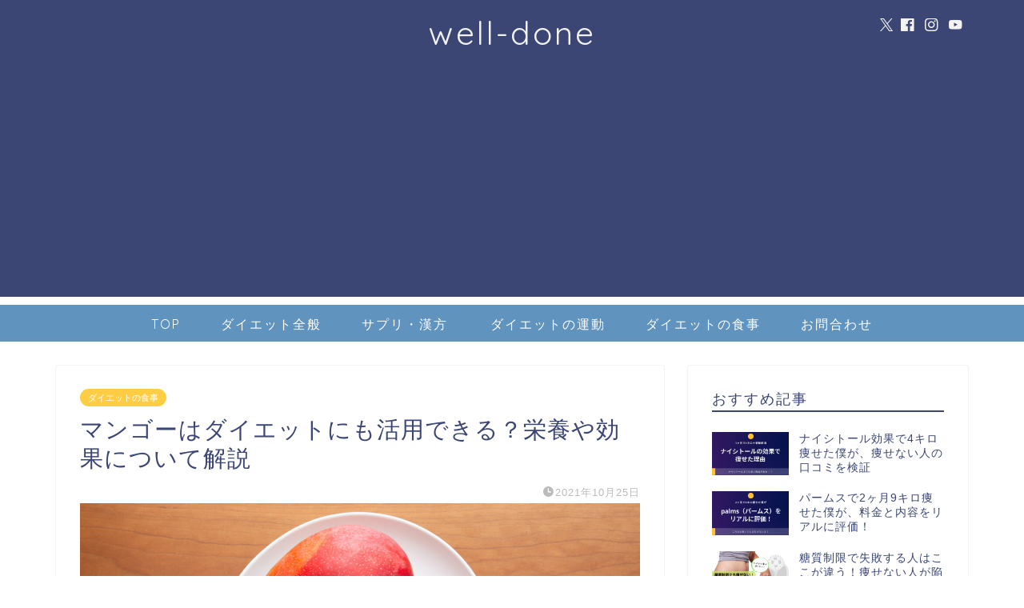

--- FILE ---
content_type: text/html; charset=UTF-8
request_url: https://diet-all-challenge.com/mango/
body_size: 24806
content:
<!DOCTYPE html>
<html lang="ja">
<head prefix="og: http://ogp.me/ns# fb: http://ogp.me/ns/fb# article: http://ogp.me/ns/article#">
<meta charset="utf-8">
<meta http-equiv="X-UA-Compatible" content="IE=edge">
<meta name="viewport" content="width=device-width, initial-scale=1">
<!-- ここからOGP -->
<meta property="og:type" content="blog">
<meta property="og:title" content="マンゴーはダイエットにも活用できる？栄養や効果について解説｜well-done"> 
<meta property="og:url" content="https://diet-all-challenge.com/mango/"> 
<meta property="og:description" content="甘くて美味しいマンゴーは、ダイエットにも活用できる果物です。栄養価も高いのでダイエット中でも安心して食べられ、嬉しい効果がたくさんあります。今回はマンゴーについて、どんな食べ方がダイエットに効果的なのか、具体的な栄養素などを解説します。最後にダイエットにも使える食べやすいマンゴー食材も紹介していますので、ぜひご参考にしてください。
"> 
<meta property="og:image" content="https://diet-all-challenge.com/wp-content/uploads/2021/10/pixta_54872501_M.jpg">
<meta property="og:site_name" content="well-done">
<meta property="fb:admins" content="">
<meta name="twitter:card" content="summary">
<meta name="twitter:site" content="@tabemon_dikara">
<!-- ここまでOGP --> 

<meta name="description" itemprop="description" content="甘くて美味しいマンゴーは、ダイエットにも活用できる果物です。栄養価も高いのでダイエット中でも安心して食べられ、嬉しい効果がたくさんあります。今回はマンゴーについて、どんな食べ方がダイエットに効果的なのか、具体的な栄養素などを解説します。最後にダイエットにも使える食べやすいマンゴー食材も紹介していますので、ぜひご参考にしてください。
" >
<meta name="keywords" itemprop="keywords" content="マンゴー" >
<link rel="canonical" href="https://diet-all-challenge.com/mango/">
<title>マンゴーはダイエットにも活用できる？栄養や効果について解説｜well-done</title>
<meta name='robots' content='max-image-preview:large' />
	<style>img:is([sizes="auto" i], [sizes^="auto," i]) { contain-intrinsic-size: 3000px 1500px }</style>
	<link rel='dns-prefetch' href='//cdnjs.cloudflare.com' />
<link rel='dns-prefetch' href='//use.fontawesome.com' />
<link rel='dns-prefetch' href='//stats.wp.com' />
<link rel='dns-prefetch' href='//v0.wordpress.com' />
<link rel='dns-prefetch' href='//www.googletagmanager.com' />
<link rel="alternate" type="application/rss+xml" title="well-done &raquo; フィード" href="https://diet-all-challenge.com/feed/" />
<link rel="alternate" type="application/rss+xml" title="well-done &raquo; コメントフィード" href="https://diet-all-challenge.com/comments/feed/" />
<link rel="alternate" type="application/rss+xml" title="well-done &raquo; マンゴーはダイエットにも活用できる？栄養や効果について解説 のコメントのフィード" href="https://diet-all-challenge.com/mango/feed/" />
<script type="text/javascript">
/* <![CDATA[ */
window._wpemojiSettings = {"baseUrl":"https:\/\/s.w.org\/images\/core\/emoji\/15.0.3\/72x72\/","ext":".png","svgUrl":"https:\/\/s.w.org\/images\/core\/emoji\/15.0.3\/svg\/","svgExt":".svg","source":{"concatemoji":"https:\/\/diet-all-challenge.com\/wp-includes\/js\/wp-emoji-release.min.js?ver=6.7.4"}};
/*! This file is auto-generated */
!function(i,n){var o,s,e;function c(e){try{var t={supportTests:e,timestamp:(new Date).valueOf()};sessionStorage.setItem(o,JSON.stringify(t))}catch(e){}}function p(e,t,n){e.clearRect(0,0,e.canvas.width,e.canvas.height),e.fillText(t,0,0);var t=new Uint32Array(e.getImageData(0,0,e.canvas.width,e.canvas.height).data),r=(e.clearRect(0,0,e.canvas.width,e.canvas.height),e.fillText(n,0,0),new Uint32Array(e.getImageData(0,0,e.canvas.width,e.canvas.height).data));return t.every(function(e,t){return e===r[t]})}function u(e,t,n){switch(t){case"flag":return n(e,"\ud83c\udff3\ufe0f\u200d\u26a7\ufe0f","\ud83c\udff3\ufe0f\u200b\u26a7\ufe0f")?!1:!n(e,"\ud83c\uddfa\ud83c\uddf3","\ud83c\uddfa\u200b\ud83c\uddf3")&&!n(e,"\ud83c\udff4\udb40\udc67\udb40\udc62\udb40\udc65\udb40\udc6e\udb40\udc67\udb40\udc7f","\ud83c\udff4\u200b\udb40\udc67\u200b\udb40\udc62\u200b\udb40\udc65\u200b\udb40\udc6e\u200b\udb40\udc67\u200b\udb40\udc7f");case"emoji":return!n(e,"\ud83d\udc26\u200d\u2b1b","\ud83d\udc26\u200b\u2b1b")}return!1}function f(e,t,n){var r="undefined"!=typeof WorkerGlobalScope&&self instanceof WorkerGlobalScope?new OffscreenCanvas(300,150):i.createElement("canvas"),a=r.getContext("2d",{willReadFrequently:!0}),o=(a.textBaseline="top",a.font="600 32px Arial",{});return e.forEach(function(e){o[e]=t(a,e,n)}),o}function t(e){var t=i.createElement("script");t.src=e,t.defer=!0,i.head.appendChild(t)}"undefined"!=typeof Promise&&(o="wpEmojiSettingsSupports",s=["flag","emoji"],n.supports={everything:!0,everythingExceptFlag:!0},e=new Promise(function(e){i.addEventListener("DOMContentLoaded",e,{once:!0})}),new Promise(function(t){var n=function(){try{var e=JSON.parse(sessionStorage.getItem(o));if("object"==typeof e&&"number"==typeof e.timestamp&&(new Date).valueOf()<e.timestamp+604800&&"object"==typeof e.supportTests)return e.supportTests}catch(e){}return null}();if(!n){if("undefined"!=typeof Worker&&"undefined"!=typeof OffscreenCanvas&&"undefined"!=typeof URL&&URL.createObjectURL&&"undefined"!=typeof Blob)try{var e="postMessage("+f.toString()+"("+[JSON.stringify(s),u.toString(),p.toString()].join(",")+"));",r=new Blob([e],{type:"text/javascript"}),a=new Worker(URL.createObjectURL(r),{name:"wpTestEmojiSupports"});return void(a.onmessage=function(e){c(n=e.data),a.terminate(),t(n)})}catch(e){}c(n=f(s,u,p))}t(n)}).then(function(e){for(var t in e)n.supports[t]=e[t],n.supports.everything=n.supports.everything&&n.supports[t],"flag"!==t&&(n.supports.everythingExceptFlag=n.supports.everythingExceptFlag&&n.supports[t]);n.supports.everythingExceptFlag=n.supports.everythingExceptFlag&&!n.supports.flag,n.DOMReady=!1,n.readyCallback=function(){n.DOMReady=!0}}).then(function(){return e}).then(function(){var e;n.supports.everything||(n.readyCallback(),(e=n.source||{}).concatemoji?t(e.concatemoji):e.wpemoji&&e.twemoji&&(t(e.twemoji),t(e.wpemoji)))}))}((window,document),window._wpemojiSettings);
/* ]]> */
</script>
<link rel='stylesheet' id='jetpack_related-posts-css' href='https://diet-all-challenge.com/wp-content/plugins/jetpack/modules/related-posts/related-posts.css?ver=20240116' type='text/css' media='all' />
<style id='wp-emoji-styles-inline-css' type='text/css'>

	img.wp-smiley, img.emoji {
		display: inline !important;
		border: none !important;
		box-shadow: none !important;
		height: 1em !important;
		width: 1em !important;
		margin: 0 0.07em !important;
		vertical-align: -0.1em !important;
		background: none !important;
		padding: 0 !important;
	}
</style>
<link rel='stylesheet' id='wp-block-library-css' href='https://diet-all-challenge.com/wp-includes/css/dist/block-library/style.min.css?ver=6.7.4' type='text/css' media='all' />
<link rel='stylesheet' id='mediaelement-css' href='https://diet-all-challenge.com/wp-includes/js/mediaelement/mediaelementplayer-legacy.min.css?ver=4.2.17' type='text/css' media='all' />
<link rel='stylesheet' id='wp-mediaelement-css' href='https://diet-all-challenge.com/wp-includes/js/mediaelement/wp-mediaelement.min.css?ver=6.7.4' type='text/css' media='all' />
<style id='jetpack-sharing-buttons-style-inline-css' type='text/css'>
.jetpack-sharing-buttons__services-list{display:flex;flex-direction:row;flex-wrap:wrap;gap:0;list-style-type:none;margin:5px;padding:0}.jetpack-sharing-buttons__services-list.has-small-icon-size{font-size:12px}.jetpack-sharing-buttons__services-list.has-normal-icon-size{font-size:16px}.jetpack-sharing-buttons__services-list.has-large-icon-size{font-size:24px}.jetpack-sharing-buttons__services-list.has-huge-icon-size{font-size:36px}@media print{.jetpack-sharing-buttons__services-list{display:none!important}}.editor-styles-wrapper .wp-block-jetpack-sharing-buttons{gap:0;padding-inline-start:0}ul.jetpack-sharing-buttons__services-list.has-background{padding:1.25em 2.375em}
</style>
<style id='classic-theme-styles-inline-css' type='text/css'>
/*! This file is auto-generated */
.wp-block-button__link{color:#fff;background-color:#32373c;border-radius:9999px;box-shadow:none;text-decoration:none;padding:calc(.667em + 2px) calc(1.333em + 2px);font-size:1.125em}.wp-block-file__button{background:#32373c;color:#fff;text-decoration:none}
</style>
<style id='global-styles-inline-css' type='text/css'>
:root{--wp--preset--aspect-ratio--square: 1;--wp--preset--aspect-ratio--4-3: 4/3;--wp--preset--aspect-ratio--3-4: 3/4;--wp--preset--aspect-ratio--3-2: 3/2;--wp--preset--aspect-ratio--2-3: 2/3;--wp--preset--aspect-ratio--16-9: 16/9;--wp--preset--aspect-ratio--9-16: 9/16;--wp--preset--color--black: #000000;--wp--preset--color--cyan-bluish-gray: #abb8c3;--wp--preset--color--white: #ffffff;--wp--preset--color--pale-pink: #f78da7;--wp--preset--color--vivid-red: #cf2e2e;--wp--preset--color--luminous-vivid-orange: #ff6900;--wp--preset--color--luminous-vivid-amber: #fcb900;--wp--preset--color--light-green-cyan: #7bdcb5;--wp--preset--color--vivid-green-cyan: #00d084;--wp--preset--color--pale-cyan-blue: #8ed1fc;--wp--preset--color--vivid-cyan-blue: #0693e3;--wp--preset--color--vivid-purple: #9b51e0;--wp--preset--gradient--vivid-cyan-blue-to-vivid-purple: linear-gradient(135deg,rgba(6,147,227,1) 0%,rgb(155,81,224) 100%);--wp--preset--gradient--light-green-cyan-to-vivid-green-cyan: linear-gradient(135deg,rgb(122,220,180) 0%,rgb(0,208,130) 100%);--wp--preset--gradient--luminous-vivid-amber-to-luminous-vivid-orange: linear-gradient(135deg,rgba(252,185,0,1) 0%,rgba(255,105,0,1) 100%);--wp--preset--gradient--luminous-vivid-orange-to-vivid-red: linear-gradient(135deg,rgba(255,105,0,1) 0%,rgb(207,46,46) 100%);--wp--preset--gradient--very-light-gray-to-cyan-bluish-gray: linear-gradient(135deg,rgb(238,238,238) 0%,rgb(169,184,195) 100%);--wp--preset--gradient--cool-to-warm-spectrum: linear-gradient(135deg,rgb(74,234,220) 0%,rgb(151,120,209) 20%,rgb(207,42,186) 40%,rgb(238,44,130) 60%,rgb(251,105,98) 80%,rgb(254,248,76) 100%);--wp--preset--gradient--blush-light-purple: linear-gradient(135deg,rgb(255,206,236) 0%,rgb(152,150,240) 100%);--wp--preset--gradient--blush-bordeaux: linear-gradient(135deg,rgb(254,205,165) 0%,rgb(254,45,45) 50%,rgb(107,0,62) 100%);--wp--preset--gradient--luminous-dusk: linear-gradient(135deg,rgb(255,203,112) 0%,rgb(199,81,192) 50%,rgb(65,88,208) 100%);--wp--preset--gradient--pale-ocean: linear-gradient(135deg,rgb(255,245,203) 0%,rgb(182,227,212) 50%,rgb(51,167,181) 100%);--wp--preset--gradient--electric-grass: linear-gradient(135deg,rgb(202,248,128) 0%,rgb(113,206,126) 100%);--wp--preset--gradient--midnight: linear-gradient(135deg,rgb(2,3,129) 0%,rgb(40,116,252) 100%);--wp--preset--font-size--small: 13px;--wp--preset--font-size--medium: 20px;--wp--preset--font-size--large: 36px;--wp--preset--font-size--x-large: 42px;--wp--preset--spacing--20: 0.44rem;--wp--preset--spacing--30: 0.67rem;--wp--preset--spacing--40: 1rem;--wp--preset--spacing--50: 1.5rem;--wp--preset--spacing--60: 2.25rem;--wp--preset--spacing--70: 3.38rem;--wp--preset--spacing--80: 5.06rem;--wp--preset--shadow--natural: 6px 6px 9px rgba(0, 0, 0, 0.2);--wp--preset--shadow--deep: 12px 12px 50px rgba(0, 0, 0, 0.4);--wp--preset--shadow--sharp: 6px 6px 0px rgba(0, 0, 0, 0.2);--wp--preset--shadow--outlined: 6px 6px 0px -3px rgba(255, 255, 255, 1), 6px 6px rgba(0, 0, 0, 1);--wp--preset--shadow--crisp: 6px 6px 0px rgba(0, 0, 0, 1);}:where(.is-layout-flex){gap: 0.5em;}:where(.is-layout-grid){gap: 0.5em;}body .is-layout-flex{display: flex;}.is-layout-flex{flex-wrap: wrap;align-items: center;}.is-layout-flex > :is(*, div){margin: 0;}body .is-layout-grid{display: grid;}.is-layout-grid > :is(*, div){margin: 0;}:where(.wp-block-columns.is-layout-flex){gap: 2em;}:where(.wp-block-columns.is-layout-grid){gap: 2em;}:where(.wp-block-post-template.is-layout-flex){gap: 1.25em;}:where(.wp-block-post-template.is-layout-grid){gap: 1.25em;}.has-black-color{color: var(--wp--preset--color--black) !important;}.has-cyan-bluish-gray-color{color: var(--wp--preset--color--cyan-bluish-gray) !important;}.has-white-color{color: var(--wp--preset--color--white) !important;}.has-pale-pink-color{color: var(--wp--preset--color--pale-pink) !important;}.has-vivid-red-color{color: var(--wp--preset--color--vivid-red) !important;}.has-luminous-vivid-orange-color{color: var(--wp--preset--color--luminous-vivid-orange) !important;}.has-luminous-vivid-amber-color{color: var(--wp--preset--color--luminous-vivid-amber) !important;}.has-light-green-cyan-color{color: var(--wp--preset--color--light-green-cyan) !important;}.has-vivid-green-cyan-color{color: var(--wp--preset--color--vivid-green-cyan) !important;}.has-pale-cyan-blue-color{color: var(--wp--preset--color--pale-cyan-blue) !important;}.has-vivid-cyan-blue-color{color: var(--wp--preset--color--vivid-cyan-blue) !important;}.has-vivid-purple-color{color: var(--wp--preset--color--vivid-purple) !important;}.has-black-background-color{background-color: var(--wp--preset--color--black) !important;}.has-cyan-bluish-gray-background-color{background-color: var(--wp--preset--color--cyan-bluish-gray) !important;}.has-white-background-color{background-color: var(--wp--preset--color--white) !important;}.has-pale-pink-background-color{background-color: var(--wp--preset--color--pale-pink) !important;}.has-vivid-red-background-color{background-color: var(--wp--preset--color--vivid-red) !important;}.has-luminous-vivid-orange-background-color{background-color: var(--wp--preset--color--luminous-vivid-orange) !important;}.has-luminous-vivid-amber-background-color{background-color: var(--wp--preset--color--luminous-vivid-amber) !important;}.has-light-green-cyan-background-color{background-color: var(--wp--preset--color--light-green-cyan) !important;}.has-vivid-green-cyan-background-color{background-color: var(--wp--preset--color--vivid-green-cyan) !important;}.has-pale-cyan-blue-background-color{background-color: var(--wp--preset--color--pale-cyan-blue) !important;}.has-vivid-cyan-blue-background-color{background-color: var(--wp--preset--color--vivid-cyan-blue) !important;}.has-vivid-purple-background-color{background-color: var(--wp--preset--color--vivid-purple) !important;}.has-black-border-color{border-color: var(--wp--preset--color--black) !important;}.has-cyan-bluish-gray-border-color{border-color: var(--wp--preset--color--cyan-bluish-gray) !important;}.has-white-border-color{border-color: var(--wp--preset--color--white) !important;}.has-pale-pink-border-color{border-color: var(--wp--preset--color--pale-pink) !important;}.has-vivid-red-border-color{border-color: var(--wp--preset--color--vivid-red) !important;}.has-luminous-vivid-orange-border-color{border-color: var(--wp--preset--color--luminous-vivid-orange) !important;}.has-luminous-vivid-amber-border-color{border-color: var(--wp--preset--color--luminous-vivid-amber) !important;}.has-light-green-cyan-border-color{border-color: var(--wp--preset--color--light-green-cyan) !important;}.has-vivid-green-cyan-border-color{border-color: var(--wp--preset--color--vivid-green-cyan) !important;}.has-pale-cyan-blue-border-color{border-color: var(--wp--preset--color--pale-cyan-blue) !important;}.has-vivid-cyan-blue-border-color{border-color: var(--wp--preset--color--vivid-cyan-blue) !important;}.has-vivid-purple-border-color{border-color: var(--wp--preset--color--vivid-purple) !important;}.has-vivid-cyan-blue-to-vivid-purple-gradient-background{background: var(--wp--preset--gradient--vivid-cyan-blue-to-vivid-purple) !important;}.has-light-green-cyan-to-vivid-green-cyan-gradient-background{background: var(--wp--preset--gradient--light-green-cyan-to-vivid-green-cyan) !important;}.has-luminous-vivid-amber-to-luminous-vivid-orange-gradient-background{background: var(--wp--preset--gradient--luminous-vivid-amber-to-luminous-vivid-orange) !important;}.has-luminous-vivid-orange-to-vivid-red-gradient-background{background: var(--wp--preset--gradient--luminous-vivid-orange-to-vivid-red) !important;}.has-very-light-gray-to-cyan-bluish-gray-gradient-background{background: var(--wp--preset--gradient--very-light-gray-to-cyan-bluish-gray) !important;}.has-cool-to-warm-spectrum-gradient-background{background: var(--wp--preset--gradient--cool-to-warm-spectrum) !important;}.has-blush-light-purple-gradient-background{background: var(--wp--preset--gradient--blush-light-purple) !important;}.has-blush-bordeaux-gradient-background{background: var(--wp--preset--gradient--blush-bordeaux) !important;}.has-luminous-dusk-gradient-background{background: var(--wp--preset--gradient--luminous-dusk) !important;}.has-pale-ocean-gradient-background{background: var(--wp--preset--gradient--pale-ocean) !important;}.has-electric-grass-gradient-background{background: var(--wp--preset--gradient--electric-grass) !important;}.has-midnight-gradient-background{background: var(--wp--preset--gradient--midnight) !important;}.has-small-font-size{font-size: var(--wp--preset--font-size--small) !important;}.has-medium-font-size{font-size: var(--wp--preset--font-size--medium) !important;}.has-large-font-size{font-size: var(--wp--preset--font-size--large) !important;}.has-x-large-font-size{font-size: var(--wp--preset--font-size--x-large) !important;}
:where(.wp-block-post-template.is-layout-flex){gap: 1.25em;}:where(.wp-block-post-template.is-layout-grid){gap: 1.25em;}
:where(.wp-block-columns.is-layout-flex){gap: 2em;}:where(.wp-block-columns.is-layout-grid){gap: 2em;}
:root :where(.wp-block-pullquote){font-size: 1.5em;line-height: 1.6;}
</style>
<link rel='stylesheet' id='contact-form-7-css' href='https://diet-all-challenge.com/wp-content/plugins/contact-form-7/includes/css/styles.css?ver=6.1.4' type='text/css' media='all' />
<link rel='stylesheet' id='parent-style-css' href='https://diet-all-challenge.com/wp-content/themes/jin/style.css?ver=6.7.4' type='text/css' media='all' />
<link rel='stylesheet' id='theme-style-css' href='https://diet-all-challenge.com/wp-content/themes/jin-child/style.css?ver=6.7.4' type='text/css' media='all' />
<link rel='stylesheet' id='fontawesome-style-css' href='https://use.fontawesome.com/releases/v5.6.3/css/all.css?ver=6.7.4' type='text/css' media='all' />
<link rel='stylesheet' id='swiper-style-css' href='https://cdnjs.cloudflare.com/ajax/libs/Swiper/4.0.7/css/swiper.min.css?ver=6.7.4' type='text/css' media='all' />
<link rel='stylesheet' id='fancybox-css' href='https://diet-all-challenge.com/wp-content/plugins/easy-fancybox/fancybox/1.5.4/jquery.fancybox.min.css?ver=6.7.4' type='text/css' media='screen' />
<link rel='stylesheet' id='wp-associate-post-r2-css' href='https://diet-all-challenge.com/wp-content/plugins/wp-associate-post-r2/css/skin-standard.css?ver=5.0.0' type='text/css' media='all' />
<script type="text/javascript" id="jetpack_related-posts-js-extra">
/* <![CDATA[ */
var related_posts_js_options = {"post_heading":"h4"};
/* ]]> */
</script>
<script type="text/javascript" src="https://diet-all-challenge.com/wp-content/plugins/jetpack/_inc/build/related-posts/related-posts.min.js?ver=20240116" id="jetpack_related-posts-js"></script>
<script type="text/javascript" src="https://diet-all-challenge.com/wp-includes/js/jquery/jquery.min.js?ver=3.7.1" id="jquery-core-js"></script>
<script type="text/javascript" src="https://diet-all-challenge.com/wp-includes/js/jquery/jquery-migrate.min.js?ver=3.4.1" id="jquery-migrate-js"></script>
<link rel="https://api.w.org/" href="https://diet-all-challenge.com/wp-json/" /><link rel="alternate" title="JSON" type="application/json" href="https://diet-all-challenge.com/wp-json/wp/v2/posts/2718" /><link rel='shortlink' href='https://wp.me/saTFMD-mango' />
<link rel="alternate" title="oEmbed (JSON)" type="application/json+oembed" href="https://diet-all-challenge.com/wp-json/oembed/1.0/embed?url=https%3A%2F%2Fdiet-all-challenge.com%2Fmango%2F" />
<link rel="alternate" title="oEmbed (XML)" type="text/xml+oembed" href="https://diet-all-challenge.com/wp-json/oembed/1.0/embed?url=https%3A%2F%2Fdiet-all-challenge.com%2Fmango%2F&#038;format=xml" />
<meta name="generator" content="Site Kit by Google 1.144.0" />	<style>img#wpstats{display:none}</style>
			<style type="text/css">
		#wrapper {
			background-color: #fff;
			background-image: url();
					}

		.related-entry-headline-text span:before,
		#comment-title span:before,
		#reply-title span:before {
			background-color: #3b4675;
			border-color: #3b4675 !important;
		}

		#breadcrumb:after,
		#page-top a {
			background-color: #3b4675;
		}

		footer {
			background-color: #3b4675;
		}

		.footer-inner a,
		#copyright,
		#copyright-center {
			border-color: #fff !important;
			color: #fff !important;
		}

		#footer-widget-area {
			border-color: #fff !important;
		}

		.page-top-footer a {
			color: #3b4675 !important;
		}

		#breadcrumb ul li,
		#breadcrumb ul li a {
			color: #3b4675 !important;
		}

		body,
		a,
		a:link,
		a:visited,
		.my-profile,
		.widgettitle,
		.tabBtn-mag label {
			color: #3b4675;
		}

		a:hover {
			color: #008db7;
		}

		.widget_nav_menu ul>li>a:before,
		.widget_categories ul>li>a:before,
		.widget_pages ul>li>a:before,
		.widget_recent_entries ul>li>a:before,
		.widget_archive ul>li>a:before,
		.widget_archive form:after,
		.widget_categories form:after,
		.widget_nav_menu ul>li>ul.sub-menu>li>a:before,
		.widget_categories ul>li>.children>li>a:before,
		.widget_pages ul>li>.children>li>a:before,
		.widget_nav_menu ul>li>ul.sub-menu>li>ul.sub-menu li>a:before,
		.widget_categories ul>li>.children>li>.children li>a:before,
		.widget_pages ul>li>.children>li>.children li>a:before {
			color: #3b4675;
		}

		.widget_nav_menu ul .sub-menu .sub-menu li a:before {
			background-color: #3b4675 !important;
		}
		.d--labeling-act-border{
			border-color: rgba(59,70,117,0.18);
		}
		.c--labeling-act.d--labeling-act-solid{
			background-color: rgba(59,70,117,0.06);
		}
		.a--labeling-act{
			color: rgba(59,70,117,0.6);
		}
		.a--labeling-small-act span{
			background-color: rgba(59,70,117,0.21);
		}
		.c--labeling-act.d--labeling-act-strong{
			background-color: rgba(59,70,117,0.045);
		}
		.d--labeling-act-strong .a--labeling-act{
			color: rgba(59,70,117,0.75);
		}


		footer .footer-widget,
		footer .footer-widget a,
		footer .footer-widget ul li,
		.footer-widget.widget_nav_menu ul>li>a:before,
		.footer-widget.widget_categories ul>li>a:before,
		.footer-widget.widget_recent_entries ul>li>a:before,
		.footer-widget.widget_pages ul>li>a:before,
		.footer-widget.widget_archive ul>li>a:before,
		footer .widget_tag_cloud .tagcloud a:before {
			color: #fff !important;
			border-color: #fff !important;
		}

		footer .footer-widget .widgettitle {
			color: #fff !important;
			border-color: #ffcd44 !important;
		}

		footer .widget_nav_menu ul .children .children li a:before,
		footer .widget_categories ul .children .children li a:before,
		footer .widget_nav_menu ul .sub-menu .sub-menu li a:before {
			background-color: #fff !important;
		}

		#drawernav a:hover,
		.post-list-title,
		#prev-next p,
		#toc_container .toc_list li a {
			color: #3b4675 !important;
		}

		#header-box {
			background-color: #3b4675;
		}

		@media (min-width: 768px) {

			#header-box .header-box10-bg:before,
			#header-box .header-box11-bg:before {
				border-radius: 2px;
			}
		}

		@media (min-width: 768px) {
			.top-image-meta {
				margin-top: calc(0px - 30px);
			}
		}

		@media (min-width: 1200px) {
			.top-image-meta {
				margin-top: calc(0px);
			}
		}

		.pickup-contents:before {
			background-color: #3b4675 !important;
		}

		.main-image-text {
			color: #555;
		}

		.main-image-text-sub {
			color: #555;
		}

		@media (min-width: 481px) {
			#site-info {
				padding-top: 15px !important;
				padding-bottom: 15px !important;
			}
		}

		#site-info span a {
			color: #f4f4f4 !important;
		}

		#headmenu .headsns .line a svg {
			fill: #f4f4f4 !important;
		}

		#headmenu .headsns a,
		#headmenu {
			color: #f4f4f4 !important;
			border-color: #f4f4f4 !important;
		}

		.profile-follow .line-sns a svg {
			fill: #3b4675 !important;
		}

		.profile-follow .line-sns a:hover svg {
			fill: #ffcd44 !important;
		}

		.profile-follow a {
			color: #3b4675 !important;
			border-color: #3b4675 !important;
		}

		.profile-follow a:hover,
		#headmenu .headsns a:hover {
			color: #ffcd44 !important;
			border-color: #ffcd44 !important;
		}

		.search-box:hover {
			color: #ffcd44 !important;
			border-color: #ffcd44 !important;
		}

		#header #headmenu .headsns .line a:hover svg {
			fill: #ffcd44 !important;
		}

		.cps-icon-bar,
		#navtoggle:checked+.sp-menu-open .cps-icon-bar {
			background-color: #f4f4f4;
		}

		#nav-container {
			background-color: #6193bf;
		}

		.menu-box .menu-item svg {
			fill: #ffffff;
		}

		#drawernav ul.menu-box>li>a,
		#drawernav2 ul.menu-box>li>a,
		#drawernav3 ul.menu-box>li>a,
		#drawernav4 ul.menu-box>li>a,
		#drawernav5 ul.menu-box>li>a,
		#drawernav ul.menu-box>li.menu-item-has-children:after,
		#drawernav2 ul.menu-box>li.menu-item-has-children:after,
		#drawernav3 ul.menu-box>li.menu-item-has-children:after,
		#drawernav4 ul.menu-box>li.menu-item-has-children:after,
		#drawernav5 ul.menu-box>li.menu-item-has-children:after {
			color: #ffffff !important;
		}

		#drawernav ul.menu-box li a,
		#drawernav2 ul.menu-box li a,
		#drawernav3 ul.menu-box li a,
		#drawernav4 ul.menu-box li a,
		#drawernav5 ul.menu-box li a {
			font-size: 16px !important;
		}

		#drawernav3 ul.menu-box>li {
			color: #3b4675 !important;
		}

		#drawernav4 .menu-box>.menu-item>a:after,
		#drawernav3 .menu-box>.menu-item>a:after,
		#drawernav .menu-box>.menu-item>a:after {
			background-color: #ffffff !important;
		}

		#drawernav2 .menu-box>.menu-item:hover,
		#drawernav5 .menu-box>.menu-item:hover {
			border-top-color: #3b4675 !important;
		}

		.cps-info-bar a {
			background-color: #ffcd44 !important;
		}

		@media (min-width: 768px) {
			.post-list-mag .post-list-item:not(:nth-child(2n)) {
				margin-right: 2.6%;
			}
		}

		@media (min-width: 768px) {

			#tab-1:checked~.tabBtn-mag li [for="tab-1"]:after,
			#tab-2:checked~.tabBtn-mag li [for="tab-2"]:after,
			#tab-3:checked~.tabBtn-mag li [for="tab-3"]:after,
			#tab-4:checked~.tabBtn-mag li [for="tab-4"]:after {
				border-top-color: #3b4675 !important;
			}

			.tabBtn-mag label {
				border-bottom-color: #3b4675 !important;
			}
		}

		#tab-1:checked~.tabBtn-mag li [for="tab-1"],
		#tab-2:checked~.tabBtn-mag li [for="tab-2"],
		#tab-3:checked~.tabBtn-mag li [for="tab-3"],
		#tab-4:checked~.tabBtn-mag li [for="tab-4"],
		#prev-next a.next:after,
		#prev-next a.prev:after,
		.more-cat-button a:hover span:before {
			background-color: #3b4675 !important;
		}


		.swiper-slide .post-list-cat,
		.post-list-mag .post-list-cat,
		.post-list-mag3col .post-list-cat,
		.post-list-mag-sp1col .post-list-cat,
		.swiper-pagination-bullet-active,
		.pickup-cat,
		.post-list .post-list-cat,
		#breadcrumb .bcHome a:hover span:before,
		.popular-item:nth-child(1) .pop-num,
		.popular-item:nth-child(2) .pop-num,
		.popular-item:nth-child(3) .pop-num {
			background-color: #ffcd44 !important;
		}

		.sidebar-btn a,
		.profile-sns-menu {
			background-color: #ffcd44 !important;
		}

		.sp-sns-menu a,
		.pickup-contents-box a:hover .pickup-title {
			border-color: #3b4675 !important;
			color: #3b4675 !important;
		}

		.pro-line svg {
			fill: #3b4675 !important;
		}

		.cps-post-cat a,
		.meta-cat,
		.popular-cat {
			background-color: #ffcd44 !important;
			border-color: #ffcd44 !important;
		}

		.tagicon,
		.tag-box a,
		#toc_container .toc_list>li,
		#toc_container .toc_title {
			color: #3b4675 !important;
		}

		.widget_tag_cloud a::before {
			color: #3b4675 !important;
		}

		.tag-box a,
		#toc_container:before {
			border-color: #3b4675 !important;
		}

		.cps-post-cat a:hover {
			color: #008db7 !important;
		}

		.pagination li:not([class*="current"]) a:hover,
		.widget_tag_cloud a:hover {
			background-color: #3b4675 !important;
		}

		.pagination li:not([class*="current"]) a:hover {
			opacity: 0.5 !important;
		}

		.pagination li.current a {
			background-color: #3b4675 !important;
			border-color: #3b4675 !important;
		}

		.nextpage a:hover span {
			color: #3b4675 !important;
			border-color: #3b4675 !important;
		}

		.cta-content:before {
			background-color: #6FBFCA !important;
		}

		.cta-text,
		.info-title {
			color: #fff !important;
		}

		#footer-widget-area.footer_style1 .widgettitle {
			border-color: #ffcd44 !important;
		}

		.sidebar_style1 .widgettitle,
		.sidebar_style5 .widgettitle {
			border-color: #3b4675 !important;
		}

		.sidebar_style2 .widgettitle,
		.sidebar_style4 .widgettitle,
		.sidebar_style6 .widgettitle,
		#home-bottom-widget .widgettitle,
		#home-top-widget .widgettitle,
		#post-bottom-widget .widgettitle,
		#post-top-widget .widgettitle {
			background-color: #3b4675 !important;
		}

		#home-bottom-widget .widget_search .search-box input[type="submit"],
		#home-top-widget .widget_search .search-box input[type="submit"],
		#post-bottom-widget .widget_search .search-box input[type="submit"],
		#post-top-widget .widget_search .search-box input[type="submit"] {
			background-color: #ffcd44 !important;
		}

		.tn-logo-size {
			font-size: 300% !important;
		}

		@media (min-width: 481px) {
			.tn-logo-size img {
				width: calc(300%*0.5) !important;
			}
		}

		@media (min-width: 768px) {
			.tn-logo-size img {
				width: calc(300%*2.2) !important;
			}
		}

		@media (min-width: 1200px) {
			.tn-logo-size img {
				width: 300% !important;
			}
		}

		.sp-logo-size {
			font-size: 100% !important;
		}

		.sp-logo-size img {
			width: 100% !important;
		}

		.cps-post-main ul>li:before,
		.cps-post-main ol>li:before {
			background-color: #ffcd44 !important;
		}

		.profile-card .profile-title {
			background-color: #3b4675 !important;
		}

		.profile-card {
			border-color: #3b4675 !important;
		}

		.cps-post-main a {
			color: #008db7;
		}

		.cps-post-main .marker {
			background: -webkit-linear-gradient(transparent 60%, #ffcedb 0%);
			background: linear-gradient(transparent 60%, #ffcedb 0%);
		}

		.cps-post-main .marker2 {
			background: -webkit-linear-gradient(transparent 60%, #a9eaf2 0%);
			background: linear-gradient(transparent 60%, #a9eaf2 0%);
		}

		.cps-post-main .jic-sc {
			color: #e9546b;
		}


		.simple-box1 {
			border-color: #ef9b9b !important;
		}

		.simple-box2 {
			border-color: #f2bf7d !important;
		}

		.simple-box3 {
			border-color: #b5e28a !important;
		}

		.simple-box4 {
			border-color: #7badd8 !important;
		}

		.simple-box4:before {
			background-color: #7badd8;
		}

		.simple-box5 {
			border-color: #e896c7 !important;
		}

		.simple-box5:before {
			background-color: #e896c7;
		}

		.simple-box6 {
			background-color: #fffdef !important;
		}

		.simple-box7 {
			border-color: #def1f9 !important;
		}

		.simple-box7:before {
			background-color: #def1f9 !important;
		}

		.simple-box8 {
			border-color: #96ddc1 !important;
		}

		.simple-box8:before {
			background-color: #96ddc1 !important;
		}

		.simple-box9:before {
			background-color: #e1c0e8 !important;
		}

		.simple-box9:after {
			border-color: #e1c0e8 #e1c0e8 #fff #fff !important;
		}

		.kaisetsu-box1:before,
		.kaisetsu-box1-title {
			background-color: #ffb49e !important;
		}

		.kaisetsu-box2 {
			border-color: #89c2f4 !important;
		}

		.kaisetsu-box2-title {
			background-color: #89c2f4 !important;
		}

		.kaisetsu-box4 {
			border-color: #ea91a9 !important;
		}

		.kaisetsu-box4-title {
			background-color: #ea91a9 !important;
		}

		.kaisetsu-box5:before {
			background-color: #57b3ba !important;
		}

		.kaisetsu-box5-title {
			background-color: #57b3ba !important;
		}

		.concept-box1 {
			border-color: #85db8f !important;
		}

		.concept-box1:after {
			background-color: #85db8f !important;
		}

		.concept-box1:before {
			content: "ポイント" !important;
			color: #85db8f !important;
		}

		.concept-box2 {
			border-color: #f7cf6a !important;
		}

		.concept-box2:after {
			background-color: #f7cf6a !important;
		}

		.concept-box2:before {
			content: "注意点" !important;
			color: #f7cf6a !important;
		}

		.concept-box3 {
			border-color: #86cee8 !important;
		}

		.concept-box3:after {
			background-color: #86cee8 !important;
		}

		.concept-box3:before {
			content: "良い例" !important;
			color: #86cee8 !important;
		}

		.concept-box4 {
			border-color: #ed8989 !important;
		}

		.concept-box4:after {
			background-color: #ed8989 !important;
		}

		.concept-box4:before {
			content: "悪い例" !important;
			color: #ed8989 !important;
		}

		.concept-box5 {
			border-color: #9e9e9e !important;
		}

		.concept-box5:after {
			background-color: #9e9e9e !important;
		}

		.concept-box5:before {
			content: "参考" !important;
			color: #9e9e9e !important;
		}

		.concept-box6 {
			border-color: #8eaced !important;
		}

		.concept-box6:after {
			background-color: #8eaced !important;
		}

		.concept-box6:before {
			content: "メモ" !important;
			color: #8eaced !important;
		}

		.innerlink-box1,
		.blog-card {
			border-color: #73bc9b !important;
		}

		.innerlink-box1-title {
			background-color: #73bc9b !important;
			border-color: #73bc9b !important;
		}

		.innerlink-box1:before,
		.blog-card-hl-box {
			background-color: #73bc9b !important;
		}

		.jin-ac-box01-title::after {
			color: #3b4675;
		}

		.color-button01 a,
		.color-button01 a:hover,
		.color-button01:before {
			background-color: #f78300 !important;
		}

		.top-image-btn-color a,
		.top-image-btn-color a:hover,
		.top-image-btn-color:before {
			background-color: #ffcd44 !important;
		}

		.color-button02 a,
		.color-button02 a:hover,
		.color-button02:before {
			background-color: #d9333f !important;
		}

		.color-button01-big a,
		.color-button01-big a:hover,
		.color-button01-big:before {
			background-color: #ed840b !important;
		}

		.color-button01-big a,
		.color-button01-big:before {
			border-radius: 5px !important;
		}

		.color-button01-big a {
			padding-top: 20px !important;
			padding-bottom: 20px !important;
		}

		.color-button02-big a,
		.color-button02-big a:hover,
		.color-button02-big:before {
			background-color: #83d159 !important;
		}

		.color-button02-big a,
		.color-button02-big:before {
			border-radius: 5px !important;
		}

		.color-button02-big a {
			padding-top: 20px !important;
			padding-bottom: 20px !important;
		}

		.color-button01-big {
			width: 75% !important;
		}

		.color-button02-big {
			width: 75% !important;
		}

		.top-image-btn-color:before,
		.color-button01:before,
		.color-button02:before,
		.color-button01-big:before,
		.color-button02-big:before {
			bottom: -1px;
			left: -1px;
			width: 100%;
			height: 100%;
			border-radius: 6px;
			box-shadow: 0px 1px 5px 0px rgba(0, 0, 0, 0.25);
			-webkit-transition: all .4s;
			transition: all .4s;
		}

		.top-image-btn-color a:hover,
		.color-button01 a:hover,
		.color-button02 a:hover,
		.color-button01-big a:hover,
		.color-button02-big a:hover {
			-webkit-transform: translateY(2px);
			transform: translateY(2px);
			-webkit-filter: brightness(0.95);
			filter: brightness(0.95);
		}

		.top-image-btn-color:hover:before,
		.color-button01:hover:before,
		.color-button02:hover:before,
		.color-button01-big:hover:before,
		.color-button02-big:hover:before {
			-webkit-transform: translateY(2px);
			transform: translateY(2px);
			box-shadow: none !important;
		}

		.h2-style01 h2,
		.h2-style02 h2:before,
		.h2-style03 h2,
		.h2-style04 h2:before,
		.h2-style05 h2,
		.h2-style07 h2:before,
		.h2-style07 h2:after,
		.h3-style03 h3:before,
		.h3-style02 h3:before,
		.h3-style05 h3:before,
		.h3-style07 h3:before,
		.h2-style08 h2:after,
		.h2-style10 h2:before,
		.h2-style10 h2:after,
		.h3-style02 h3:after,
		.h4-style02 h4:before {
			background-color: #3b4675 !important;
		}

		.h3-style01 h3,
		.h3-style04 h3,
		.h3-style05 h3,
		.h3-style06 h3,
		.h4-style01 h4,
		.h2-style02 h2,
		.h2-style08 h2,
		.h2-style08 h2:before,
		.h2-style09 h2,
		.h4-style03 h4 {
			border-color: #3b4675 !important;
		}

		.h2-style05 h2:before {
			border-top-color: #3b4675 !important;
		}

		.h2-style06 h2:before,
		.sidebar_style3 .widgettitle:after {
			background-image: linear-gradient(-45deg,
					transparent 25%,
					#3b4675 25%,
					#3b4675 50%,
					transparent 50%,
					transparent 75%,
					#3b4675 75%,
					#3b4675);
		}

		.jin-h2-icons.h2-style02 h2 .jic:before,
		.jin-h2-icons.h2-style04 h2 .jic:before,
		.jin-h2-icons.h2-style06 h2 .jic:before,
		.jin-h2-icons.h2-style07 h2 .jic:before,
		.jin-h2-icons.h2-style08 h2 .jic:before,
		.jin-h2-icons.h2-style09 h2 .jic:before,
		.jin-h2-icons.h2-style10 h2 .jic:before,
		.jin-h3-icons.h3-style01 h3 .jic:before,
		.jin-h3-icons.h3-style02 h3 .jic:before,
		.jin-h3-icons.h3-style03 h3 .jic:before,
		.jin-h3-icons.h3-style04 h3 .jic:before,
		.jin-h3-icons.h3-style05 h3 .jic:before,
		.jin-h3-icons.h3-style06 h3 .jic:before,
		.jin-h3-icons.h3-style07 h3 .jic:before,
		.jin-h4-icons.h4-style01 h4 .jic:before,
		.jin-h4-icons.h4-style02 h4 .jic:before,
		.jin-h4-icons.h4-style03 h4 .jic:before,
		.jin-h4-icons.h4-style04 h4 .jic:before {
			color: #3b4675;
		}

		@media all and (-ms-high-contrast:none) {

			*::-ms-backdrop,
			.color-button01:before,
			.color-button02:before,
			.color-button01-big:before,
			.color-button02-big:before {
				background-color: #595857 !important;
			}
		}

		.jin-lp-h2 h2,
		.jin-lp-h2 h2 {
			background-color: transparent !important;
			border-color: transparent !important;
			color: #3b4675 !important;
		}

		.jincolumn-h3style2 {
			border-color: #3b4675 !important;
		}

		.jinlph2-style1 h2:first-letter {
			color: #3b4675 !important;
		}

		.jinlph2-style2 h2,
		.jinlph2-style3 h2 {
			border-color: #3b4675 !important;
		}

		.jin-photo-title .jin-fusen1-down,
		.jin-photo-title .jin-fusen1-even,
		.jin-photo-title .jin-fusen1-up {
			border-left-color: #3b4675;
		}

		.jin-photo-title .jin-fusen2,
		.jin-photo-title .jin-fusen3 {
			background-color: #3b4675;
		}

		.jin-photo-title .jin-fusen2:before,
		.jin-photo-title .jin-fusen3:before {
			border-top-color: #3b4675;
		}

		.has-huge-font-size {
			font-size: 42px !important;
		}

		.has-large-font-size {
			font-size: 36px !important;
		}

		.has-medium-font-size {
			font-size: 20px !important;
		}

		.has-normal-font-size {
			font-size: 16px !important;
		}

		.has-small-font-size {
			font-size: 13px !important;
		}
	</style>

<!-- Jetpack Open Graph Tags -->
<meta property="og:type" content="article" />
<meta property="og:title" content="マンゴーはダイエットにも活用できる？栄養や効果について解説" />
<meta property="og:url" content="https://diet-all-challenge.com/mango/" />
<meta property="og:description" content="甘くて美味しいマンゴーは、ダイエットにも活用できる果物です。栄養価も高いのでダイエット中でも安心して食べられ、&hellip;" />
<meta property="article:published_time" content="2021-10-25T03:01:06+00:00" />
<meta property="article:modified_time" content="2021-10-25T03:01:06+00:00" />
<meta property="og:site_name" content="well-done" />
<meta property="og:image" content="https://diet-all-challenge.com/wp-content/uploads/2021/10/pixta_54872501_M.jpg" />
<meta property="og:image:width" content="2000" />
<meta property="og:image:height" content="1334" />
<meta property="og:image:alt" content="" />
<meta property="og:locale" content="ja_JP" />
<meta name="twitter:text:title" content="マンゴーはダイエットにも活用できる？栄養や効果について解説" />
<meta name="twitter:image" content="https://diet-all-challenge.com/wp-content/uploads/2021/10/pixta_54872501_M.jpg?w=640" />
<meta name="twitter:card" content="summary_large_image" />

<!-- End Jetpack Open Graph Tags -->
<script data-ad-client="ca-pub-1906703627793940" async src="https://pagead2.googlesyndication.com/pagead/js/adsbygoogle.js"></script><link rel="icon" href="https://diet-all-challenge.com/wp-content/uploads/2019/05/cropped-img_3112-32x32.jpg" sizes="32x32" />
<link rel="icon" href="https://diet-all-challenge.com/wp-content/uploads/2019/05/cropped-img_3112-192x192.jpg" sizes="192x192" />
<link rel="apple-touch-icon" href="https://diet-all-challenge.com/wp-content/uploads/2019/05/cropped-img_3112-180x180.jpg" />
<meta name="msapplication-TileImage" content="https://diet-all-challenge.com/wp-content/uploads/2019/05/cropped-img_3112-270x270.jpg" />
		<style type="text/css" id="wp-custom-css">
			/*ブログカードに「続きを読む」*/
a.blog-card{
	padding-bottom:40px;
}
a.blog-card{
	position: relative;
}
a.blog-card:after{
	position: absolute;
	font-family: 'Quicksand','Avenir','Arial',sans-serif,'Font Awesome 5 Free';
	content:'続きを読む \f101';
	font-weight: bold;
	right:10px;
	bottom: 10px;
	padding:1px 10px;
	background:#333;/*「続きを読む」の背景色*/
	color:#fff;/*「続きを読む」の文字色*/
	font-size: .8em;
	border-radius:2px;
}
		</style>
			
<!--カエレバCSS-->
<link href="https://diet-all-challenge.com/wp-content/themes/jin/css/kaereba.css" rel="stylesheet" />
<!--アプリーチCSS-->

<!-- Global site tag (gtag.js) - Google Analytics -->
<script async src="https://www.googletagmanager.com/gtag/js?id=UA-138311401-1"></script>
<script>
  window.dataLayer = window.dataLayer || [];
  function gtag(){dataLayer.push(arguments);}
  gtag('js', new Date());

  gtag('config', 'UA-138311401-1');
</script>
<!-- User Heat Tag -->
<script type="text/javascript">
(function(add, cla){window['UserHeatTag']=cla;window[cla]=window[cla]||function(){(window[cla].q=window[cla].q||[]).push(arguments)},window[cla].l=1*new Date();var ul=document.createElement('script');var tag = document.getElementsByTagName('script')[0];ul.async=1;ul.src=add;tag.parentNode.insertBefore(ul,tag);})('//uh.nakanohito.jp/uhj2/uh.js', '_uhtracker');_uhtracker({id:'uhHXTnYWTv'});
</script>
<!-- End User Heat Tag -->
</head>
<body data-rsssl=1 class="post-template-default single single-post postid-2718 single-format-standard" id="nofont-style">

<div id="wrapper">

		
	<div id="scroll-content" class="animate">
	
		<!--ヘッダー-->

					<div id="header-box" class="tn_on header-box animate">
	<div id="header" class="header-type2 header animate">
		
		<div id="site-info" class="ef">
												<span class="tn-logo-size"><a href='https://diet-all-challenge.com/' title='well-done' rel='home'>well-done</a></span>
									</div>

	
				<div id="headmenu">
			<span class="headsns tn_sns_on">
									<span class="twitter"><a href="https://twitter.com/tabemon_dikara"><i class="jic-type jin-ifont-twitter" aria-hidden="true"></i></a></span>
													<span class="facebook">
					<a href="https://www.facebook.com/profile.php?id=100009580235325"><i class="jic-type jin-ifont-facebook" aria-hidden="true"></i></a>
					</span>
													<span class="instagram">
					<a href="https://www.instagram.com/tabemondikara/"><i class="jic-type jin-ifont-instagram" aria-hidden="true"></i></a>
					</span>
													<span class="youtube">
					<a href="https://www.youtube.com/c/RanguPlays_tabemon-dikara"><i class="jic-type jin-ifont-youtube" aria-hidden="true"></i></a>
					</span>
					
									

			</span>
			<span class="headsearch tn_search_off">
				<form class="search-box" role="search" method="get" id="searchform" action="https://diet-all-challenge.com/">
	<input type="search" placeholder="" class="text search-text" value="" name="s" id="s">
	<input type="submit" id="searchsubmit" value="&#xe931;">
</form>
			</span>
		</div>
		
	</div>
	
		
</div>

	

	
	<!--ヘッダー画像-->
													<!--ヘッダー画像-->

	
	<!--グローバルナビゲーション layout1-->
				<div id="nav-container" class="header-style5-animate animate">
			<div id="drawernav" class="ef">
				<nav class="fixed-content"><ul class="menu-box"><li class="menu-item menu-item-type-custom menu-item-object-custom menu-item-home menu-item-8"><a href="https://diet-all-challenge.com">TOP</a></li>
<li class="menu-item menu-item-type-taxonomy menu-item-object-category menu-item-231"><a href="https://diet-all-challenge.com/category/diet/">ダイエット全般</a></li>
<li class="menu-item menu-item-type-taxonomy menu-item-object-category menu-item-948"><a href="https://diet-all-challenge.com/category/supplement-chinese-medicine/">サプリ・漢方</a></li>
<li class="menu-item menu-item-type-taxonomy menu-item-object-category menu-item-946"><a href="https://diet-all-challenge.com/category/diet-exercise/"><span><i class="ダイエットの中で運動に関する記事" aria-hidden="true"></i></span>ダイエットの運動</a></li>
<li class="menu-item menu-item-type-taxonomy menu-item-object-category current-post-ancestor current-menu-parent current-post-parent menu-item-947"><a href="https://diet-all-challenge.com/category/diet-eat/">ダイエットの食事</a></li>
<li class="menu-item menu-item-type-post_type menu-item-object-page menu-item-227"><a href="https://diet-all-challenge.com/contact/">お問合わせ</a></li>
</ul></nav>			</div>
		</div>
				<!--グローバルナビゲーション layout1-->
		
		<!--ヘッダー-->

		<div class="clearfix"></div>

			
														
		
	<div id="contents">

		<!--メインコンテンツ-->
			<main id="main-contents" class="main-contents article_style1 animate" itemprop="mainContentOfPage">
				
								
				<section class="cps-post-box hentry">
																	<article class="cps-post">
							<header class="cps-post-header">
																<span class="cps-post-cat category-diet-eat" itemprop="keywords"><a href="https://diet-all-challenge.com/category/diet-eat/" style="background-color:!important;">ダイエットの食事</a></span>
																								<h1 class="cps-post-title entry-title" itemprop="headline">マンゴーはダイエットにも活用できる？栄養や効果について解説</h1>
								<div class="cps-post-meta vcard">
									<span class="writer fn" itemprop="author" itemscope itemtype="https://schema.org/Person"><span itemprop="name">JohnWU</span></span>
									<span class="cps-post-date-box">
											<span class="cps-post-date"><i class="jic jin-ifont-watch" aria-hidden="true"></i>&nbsp;<time class="entry-date date published updated" datetime="2021-10-25T12:01:06+09:00">2021年10月25日</time></span>
									</span>
								</div>
								
							</header>
																																													<div class="cps-post-thumb" itemscope itemtype="https://schema.org/ImageObject">
												<img src="https://diet-all-challenge.com/wp-content/uploads/2021/10/pixta_54872501_M-1280x720.jpg" class="attachment-large_size size-large_size wp-post-image" alt="" width ="700" height ="393" decoding="async" fetchpriority="high" srcset="https://diet-all-challenge.com/wp-content/uploads/2021/10/pixta_54872501_M-1280x720.jpg 1280w, https://diet-all-challenge.com/wp-content/uploads/2021/10/pixta_54872501_M-320x180.jpg 320w, https://diet-all-challenge.com/wp-content/uploads/2021/10/pixta_54872501_M-640x360.jpg 640w, https://diet-all-challenge.com/wp-content/uploads/2021/10/pixta_54872501_M-1280x720.jpg 856w" sizes="(max-width: 1280px) 100vw, 1280px" />											</div>
																																																										<div class="share-top sns-design-type01">
	<div class="sns-top">
		<ol>
			<!--ツイートボタン-->
							<li class="twitter"><a href="https://twitter.com/share?url=https%3A%2F%2Fdiet-all-challenge.com%2Fmango%2F&text=%E3%83%9E%E3%83%B3%E3%82%B4%E3%83%BC%E3%81%AF%E3%83%80%E3%82%A4%E3%82%A8%E3%83%83%E3%83%88%E3%81%AB%E3%82%82%E6%B4%BB%E7%94%A8%E3%81%A7%E3%81%8D%E3%82%8B%EF%BC%9F%E6%A0%84%E9%A4%8A%E3%82%84%E5%8A%B9%E6%9E%9C%E3%81%AB%E3%81%A4%E3%81%84%E3%81%A6%E8%A7%A3%E8%AA%AC - well-done&via=tabemon_dikara&hashtags=＃食べもんぢから,マンゴー,マンゴーダイエット,栄養成分&related=tabemon_dikara"><i class="jic jin-ifont-twitter"></i></a>
				</li>
						<!--Facebookボタン-->
							<li class="facebook">
				<a href="https://www.facebook.com/sharer.php?src=bm&u=https%3A%2F%2Fdiet-all-challenge.com%2Fmango%2F&t=%E3%83%9E%E3%83%B3%E3%82%B4%E3%83%BC%E3%81%AF%E3%83%80%E3%82%A4%E3%82%A8%E3%83%83%E3%83%88%E3%81%AB%E3%82%82%E6%B4%BB%E7%94%A8%E3%81%A7%E3%81%8D%E3%82%8B%EF%BC%9F%E6%A0%84%E9%A4%8A%E3%82%84%E5%8A%B9%E6%9E%9C%E3%81%AB%E3%81%A4%E3%81%84%E3%81%A6%E8%A7%A3%E8%AA%AC - well-done" onclick="javascript:window.open(this.href, '', 'menubar=no,toolbar=no,resizable=yes,scrollbars=yes,height=300,width=600');return false;"><i class="jic jin-ifont-facebook-t" aria-hidden="true"></i></a>
				</li>
						<!--はてブボタン-->
							<li class="hatebu">
				<a href="https://b.hatena.ne.jp/add?mode=confirm&url=https%3A%2F%2Fdiet-all-challenge.com%2Fmango%2F" onclick="javascript:window.open(this.href, '', 'menubar=no,toolbar=no,resizable=yes,scrollbars=yes,height=400,width=510');return false;" ><i class="font-hatena"></i></a>
				</li>
						<!--Poketボタン-->
							<li class="pocket">
				<a href="https://getpocket.com/edit?url=https%3A%2F%2Fdiet-all-challenge.com%2Fmango%2F&title=%E3%83%9E%E3%83%B3%E3%82%B4%E3%83%BC%E3%81%AF%E3%83%80%E3%82%A4%E3%82%A8%E3%83%83%E3%83%88%E3%81%AB%E3%82%82%E6%B4%BB%E7%94%A8%E3%81%A7%E3%81%8D%E3%82%8B%EF%BC%9F%E6%A0%84%E9%A4%8A%E3%82%84%E5%8A%B9%E6%9E%9C%E3%81%AB%E3%81%A4%E3%81%84%E3%81%A6%E8%A7%A3%E8%AA%AC - well-done"><i class="jic jin-ifont-pocket" aria-hidden="true"></i></a>
				</li>
							<li class="line">
				<a href="https://line.me/R/msg/text/?https%3A%2F%2Fdiet-all-challenge.com%2Fmango%2F"><i class="jic jin-ifont-line" aria-hidden="true"></i></a>
				</li>
		</ol>
	</div>
</div>
<div class="clearfix"></div>
															
							
							<div class="cps-post-main-box">
								<div class="cps-post-main    h2-style01 h3-style01 h4-style02 entry-content  " itemprop="articleBody">

									<div class="clearfix"></div>
	
									
<p>甘くて美味しい<span class="marker">マンゴーは、ダイエットにも活用できる</span>果物です。栄養価も高いのでダイエット中でも安心して食べられ、嬉しい効果がたくさんあります。</p>



<p>今回はマンゴーについて、どんな食べ方がダイエットに効果的なのか、具体的な栄養素などを解説します。</p>



<p>最後にダイエットにも使える食べやすいマンゴー食材も紹介していますので、ぜひご参考にしてください。</p>



<h2 class="wp-block-heading"><strong>「果物の王様」マンゴーは仏教との関わりが深い</strong></h2>



<figure class="wp-block-image size-large"><img decoding="async" width="1024" height="683" src="https://diet-all-challenge.com/wp-content/uploads/2021/10/pixta_54639971_M-1024x683.jpg" alt="" class="wp-image-2721" srcset="https://diet-all-challenge.com/wp-content/uploads/2021/10/pixta_54639971_M-1024x683.jpg 1024w, https://diet-all-challenge.com/wp-content/uploads/2021/10/pixta_54639971_M-300x200.jpg 300w, https://diet-all-challenge.com/wp-content/uploads/2021/10/pixta_54639971_M-768x512.jpg 768w, https://diet-all-challenge.com/wp-content/uploads/2021/10/pixta_54639971_M-1536x1025.jpg 1536w, https://diet-all-challenge.com/wp-content/uploads/2021/10/pixta_54639971_M.jpg 2000w, https://diet-all-challenge.com/wp-content/uploads/2021/10/pixta_54639971_M-1024x683.jpg 856w" sizes="(max-width: 1024px) 100vw, 1024px" /></figure>



<p>大人から子供まで人気高いマンゴーは、「<span class="marker">果物の王様</span>」とも呼ばれる南国フルーツの一つです。今から約4000年前から、インドの土地で栽培が始まったという文献も残されています。</p>



<p>仏教でもマンゴーは「聖なる樹」と位置付けれ、マンゴーの木には神が宿るといった信仰も存在していました。今ではスーパーにも並ぶほど、私たちにとってマンゴーは身近な存在ですが、昔の人にとっては信仰の対象となる大切な果物だったというのは驚きですね。</p>



<p>マンゴーの木には沢山の花が咲きますが、そこから果実になる割合は少ない姿から「<span class="marker">悟りを開く者の少なさ</span>」を伝える比喩としても使われています。ブッダが瞑想にふけて悟りを開いた場所がマンゴーの木の下だった話もあり、仏教との関わりが深い果物である事がわかります。</p>



<h2 class="wp-block-heading"><strong>ダイエット中でもマンゴーは強い味方</strong></h2>



<figure class="wp-block-image size-large"><img decoding="async" width="1024" height="682" src="https://diet-all-challenge.com/wp-content/uploads/2021/10/pixta_67069755_M-1024x682.jpg" alt="" class="wp-image-2722" srcset="https://diet-all-challenge.com/wp-content/uploads/2021/10/pixta_67069755_M-1024x682.jpg 1024w, https://diet-all-challenge.com/wp-content/uploads/2021/10/pixta_67069755_M-300x200.jpg 300w, https://diet-all-challenge.com/wp-content/uploads/2021/10/pixta_67069755_M-768x512.jpg 768w, https://diet-all-challenge.com/wp-content/uploads/2021/10/pixta_67069755_M-1536x1024.jpg 1536w, https://diet-all-challenge.com/wp-content/uploads/2021/10/pixta_67069755_M.jpg 2000w, https://diet-all-challenge.com/wp-content/uploads/2021/10/pixta_67069755_M-1024x682.jpg 856w" sizes="(max-width: 1024px) 100vw, 1024px" /></figure>



<p>多くの人にありがたい果物として親しまれてきたマンゴー。実はマンゴーは痩せたい人にも効果的で、ダイエットの強い味方でもあります。</p>



<p>糖質が高くて太りやすいとも言われていますが、<span class="marker">100gあたりに含まれる糖質は15.6g程度</span>です。実はバナナより糖質が低いので、安心して食べられます。</p>



<p>食べるタイミングは、<span class="marker2">朝食や昼過ぎの間食に持ってくるのがベスト</span>。朝食に果物を体に取り入れると、素早く脳を動かしてくれて、すっきりとした一日を過ごせますよ。</p>



<h2 class="wp-block-heading"><strong>マンゴーの栄養やダイエット効果は？</strong></h2>



<figure class="wp-block-image size-large"><img loading="lazy" decoding="async" width="1024" height="682" src="https://diet-all-challenge.com/wp-content/uploads/2021/10/pixta_67269772_M-1024x682.jpg" alt="" class="wp-image-2724" srcset="https://diet-all-challenge.com/wp-content/uploads/2021/10/pixta_67269772_M-1024x682.jpg 1024w, https://diet-all-challenge.com/wp-content/uploads/2021/10/pixta_67269772_M-300x200.jpg 300w, https://diet-all-challenge.com/wp-content/uploads/2021/10/pixta_67269772_M-768x512.jpg 768w, https://diet-all-challenge.com/wp-content/uploads/2021/10/pixta_67269772_M-1536x1024.jpg 1536w, https://diet-all-challenge.com/wp-content/uploads/2021/10/pixta_67269772_M.jpg 2000w, https://diet-all-challenge.com/wp-content/uploads/2021/10/pixta_67269772_M-1024x682.jpg 856w" sizes="auto, (max-width: 1024px) 100vw, 1024px" /></figure>



<p>では次にマンゴーの具体的な栄養やダイエット効果をみてみましょう。どんな効果があるのかわかると、ダイエットにも積極的に取り入れたくなるので、ぜひチェックしてみてくださいね。</p>



<p><strong>①血糖値の上昇を緩やかにしてくれる「食物繊維」</strong><strong></strong></p>



<p>マンゴーには<span class="marker">食物繊維も豊富で、血糖値の上昇を緩やかにしてくれる効果</span>があります。</p>



<p>血糖値が急に上がってしまうと「インスリン」というホルモンが分泌されて、脂肪を体にため込みやすくなります。そのため、食事では血糖値を緩やかにしてくれる食材から食べる事が有効で、ダイエット中は血糖値が急上昇しない食べ物か確認しておくと安心です。</p>



<p><strong>②美肌効果の「βカロテン」</strong><strong></strong></p>



<p><span class="marker">βカロテという栄養もマンゴーに含まれ、これは美肌効果が期待できる</span>栄養素です。皮膚や粘膜を健康に保つ働きがあり、健康的な体づくりを行いたい方に最適です。</p>



<p>肌の奥に存在する隠れたシミも減らす働きもあり、肌を綺麗に保ちながらダイエットに取り組める優秀な栄養だと言えます。ダイエット中はストレスから肌荒れやニキビが起こりやすいので、バランスのいい栄養をとって美肌を作っていきましょう。</p>



<figure class="wp-block-image size-large"><img loading="lazy" decoding="async" width="1024" height="682" src="https://diet-all-challenge.com/wp-content/uploads/2021/10/pixta_67572471_M-1024x682.jpg" alt="" class="wp-image-2725" srcset="https://diet-all-challenge.com/wp-content/uploads/2021/10/pixta_67572471_M-1024x682.jpg 1024w, https://diet-all-challenge.com/wp-content/uploads/2021/10/pixta_67572471_M-300x200.jpg 300w, https://diet-all-challenge.com/wp-content/uploads/2021/10/pixta_67572471_M-768x512.jpg 768w, https://diet-all-challenge.com/wp-content/uploads/2021/10/pixta_67572471_M-1536x1024.jpg 1536w, https://diet-all-challenge.com/wp-content/uploads/2021/10/pixta_67572471_M.jpg 2000w, https://diet-all-challenge.com/wp-content/uploads/2021/10/pixta_67572471_M-1024x682.jpg 856w" sizes="auto, (max-width: 1024px) 100vw, 1024px" /></figure>



<p><strong>③代謝をあげる「ビタミンB1」</strong><strong></strong></p>



<p>マンゴーに含まれる<span class="marker">ビタミンB１は、代謝をあげる働き</span>もあります。エネルギー生産に関わるこのビタミンB１は炭水化物をエネルギーに変えやすくしくれます。日本人は白米が主食なので、このような栄養素が必須ですよね。神経や筋肉の機能も正常に保つ働きもあり、疲労回復にも繋がる栄養素です。ビタミンB１が不足するとイライラの原因にもなるので、メンタルを整えたい時にもとりたいところです。</p>



<p><strong>④免疫力向上に効く「ビタミンA」</strong><strong></strong></p>



<p>マンゴーに含まれる<span class="marker">ビタミンAには、免疫力向上の効果が期待</span>できます。ウイルスや細菌から体を守り、健康的な体づくりに欠かせません。ダイエット中によくある栄養不足は、免疫機能を鈍らせてしまうので注意が必要です。皮膚や粘膜を強化し、免疫力向上に繋がる白血球も増やす事ができるので、ビタミンAはダイエット中の女性はもちろん、子供にも欠かせない栄養だと言えるでしょう。</p>



<p><strong>⑤コラーゲン生成に「ビタミンC」</strong><strong></strong></p>



<p>マンゴーに含まれる<span class="marker">ビタミンCはコラーゲン生成にも関係する栄養素</span>です。ビタミンCの摂取が不足していると、疲労感や食欲不振といった症状も出ることも。皮膚や骨、血管にも多く含まれているコラーゲン繊維を作るのにも、ビタミンCは必須です。しっかりビタミンCをとることで、体の酸化を抑え、元気な体を維持してくれるので積極的に取り入れていきましょう。</p>



<h2 class="wp-block-heading"><strong>間食に食べやすいオススメのマンゴー</strong></h2>



<figure class="wp-block-image size-large"><img loading="lazy" decoding="async" width="1024" height="682" src="https://diet-all-challenge.com/wp-content/uploads/2021/10/pixta_36705935_M-1024x682.jpg" alt="" class="wp-image-2723" srcset="https://diet-all-challenge.com/wp-content/uploads/2021/10/pixta_36705935_M-1024x682.jpg 1024w, https://diet-all-challenge.com/wp-content/uploads/2021/10/pixta_36705935_M-300x200.jpg 300w, https://diet-all-challenge.com/wp-content/uploads/2021/10/pixta_36705935_M-768x512.jpg 768w, https://diet-all-challenge.com/wp-content/uploads/2021/10/pixta_36705935_M-1536x1024.jpg 1536w, https://diet-all-challenge.com/wp-content/uploads/2021/10/pixta_36705935_M.jpg 2000w, https://diet-all-challenge.com/wp-content/uploads/2021/10/pixta_36705935_M-1024x682.jpg 856w" sizes="auto, (max-width: 1024px) 100vw, 1024px" /></figure>



<p>ここからは栄養素が豊富なマンゴーを、ダイエットに活用しやすい食材をご紹介します。</p>



<p><strong>ドライマンゴー</strong><strong></strong></p>



<p>肉厚で満足感の高いドライマンゴー。保存が効くので、少しづつ食べたい方にもぴったりです。大容量タイプもあるので家族皆で楽しめます。</p>



<p><strong>マンゴーピューレ</strong></p>



<p>ヨーグルトにかけたり、お菓子作りに活用したいならピューレタイプ。ジュースにしても美味しくて、濃厚なマンゴーを味わいたい方はぜひ！</p>



<h2 class="wp-block-heading"><strong>まとめ</strong></h2>



<figure class="wp-block-image size-large"><img loading="lazy" decoding="async" width="1024" height="682" src="https://diet-all-challenge.com/wp-content/uploads/2021/10/pixta_57677728_M-1024x682.jpg" alt="" class="wp-image-2726" srcset="https://diet-all-challenge.com/wp-content/uploads/2021/10/pixta_57677728_M-1024x682.jpg 1024w, https://diet-all-challenge.com/wp-content/uploads/2021/10/pixta_57677728_M-300x200.jpg 300w, https://diet-all-challenge.com/wp-content/uploads/2021/10/pixta_57677728_M-768x512.jpg 768w, https://diet-all-challenge.com/wp-content/uploads/2021/10/pixta_57677728_M-1536x1024.jpg 1536w, https://diet-all-challenge.com/wp-content/uploads/2021/10/pixta_57677728_M.jpg 2000w, https://diet-all-challenge.com/wp-content/uploads/2021/10/pixta_57677728_M-1024x682.jpg 856w" sizes="auto, (max-width: 1024px) 100vw, 1024px" /></figure>



<p>ダイエットにも活用できるマンゴーは、栄養も豊富で美味しいという優れものです。</p>



<p>食べもんぢからでは、他にも食事を楽しめる商品を取り揃えていますので、ぜひチェックしてみてくださいね。</p>



<p><span class="marker2">本ブログサイトの管理会社「食べもんぢから。」では、たくさんのおすすめしたいいちじくを揃えております！</span></p>



<p><span class="marker2">楽天やYahoo!で購入できます！是非、一度見に来てください(*^-^*)</span></p>


 

<div class="wpap-tpl wpap-tpl-detail wpap-tpl-rakuten-ichiba"><a href="https://hb.afl.rakuten.co.jp/hgc/g00qx8m8.dix0762d.g00qx8m8.dix08b50/?pc=https%3A%2F%2Fitem.rakuten.co.jp%2Ftabemon-dikara%2F1455%2F&#038;m=http%3A%2F%2Fm.rakuten.co.jp%2Ftabemon-dikara%2Fi%2F10001903%2F&#038;rafcid=wsc_i_is_1025412129487988348" rel="nofollow" class="wpap-link" target="_blank" data-click-tracking="楽天市場 tabemon-dikara:10001903 世界美食探究 セブ島 ドライフルーツ マンゴー切り落とし　1kg（250g×4袋）　　【訳あり　お得　大特価　ma..."><div class="wpap-image"><img decoding="async" src="https://thumbnail.image.rakuten.co.jp/@0_mall/tabemon-dikara/cabinet/07763079/tama109.jpg?_ex=128x128" alt="世界美食探究 セブ島 ドライフルーツ マンゴー切り落とし　1kg（250g×4袋）　　【訳あり　お得　大特価　ma..." /></div><p class="wpap-title">世界美食探究 セブ島 ドライフルーツ マンゴー切り落とし　1kg（250g×4袋）　　【訳あり　お得　大特価　ma&#8230;</p><div class="wpap-price">3,091円<span class="wpap-date">(01/23 16:29時点)</span></div><div class="wpap-service">楽天市場</div></a></div>

<div class="wpap-tpl wpap-tpl-detail wpap-tpl-rakuten-ichiba"><a href="https://hb.afl.rakuten.co.jp/hgc/g00qx8m8.dix0762d.g00qx8m8.dix08b50/?pc=https%3A%2F%2Fitem.rakuten.co.jp%2Ftabemon-dikara%2F1735%2F&#038;m=http%3A%2F%2Fm.rakuten.co.jp%2Ftabemon-dikara%2Fi%2F10002340%2F&#038;rafcid=wsc_i_is_1025412129487988348" rel="nofollow" class="wpap-link" target="_blank" data-click-tracking="楽天市場 tabemon-dikara:10002340 世界美食探究　アルフォンソ　マンゴーピューレ　2号缶　850g　　　【お得　大特価　MANGO　PUREE　正栄食..."><div class="wpap-image"><img decoding="async" src="https://thumbnail.image.rakuten.co.jp/@0_mall/tabemon-dikara/cabinet/10331489/tata164.jpg?_ex=128x128" alt="世界美食探究　アルフォンソ　マンゴーピューレ　2号缶　850g　　　【お得　大特価　MANGO　PUREE　正栄食..." /></div><p class="wpap-title">世界美食探究　アルフォンソ　マンゴーピューレ　2号缶　850g　　　【お得　大特価　MANGO　PUREE　正栄食&#8230;</p><div class="wpap-price">1,097円<span class="wpap-date">(01/23 16:29時点)</span></div><div class="wpap-service">楽天市場</div></a></div>


<p>食べもんぢから。楽天店</p>



<p><a href="https://www.rakuten.co.jp/tabemon-dikara/">https://www.rakuten.co.jp/tabemon-dikara/</a></p>



<p>食べもんぢから。Yahoo!店</p>



<p><a href="https://shopping.geocities.jp/tabemon-dikara/?__ysp=6aOf44G544KC44KT">https://shopping.geocities.jp/tabemon-dikara/?__ysp=6aOf44G544KC44KT</a></p>

<div id='jp-relatedposts' class='jp-relatedposts' >
	<h3 class="jp-relatedposts-headline"><em>関連</em></h3>
</div>									
																		
									
									<div class="tag-box"><span><a href="https://diet-all-challenge.com/tag/%e3%83%80%e3%82%a4%e3%82%a8%e3%83%83%e3%83%88%e5%8a%b9%e6%9e%9c/"> ダイエット効果</a></span><span><a href="https://diet-all-challenge.com/tag/%e3%83%89%e3%83%a9%e3%82%a4%e3%83%95%e3%83%ab%e3%83%bc%e3%83%84/"> ドライフルーツ</a></span><span><a href="https://diet-all-challenge.com/tag/%e3%83%89%e3%83%a9%e3%82%a4%e3%83%9e%e3%83%b3%e3%82%b4%e3%83%bc/"> ドライマンゴー</a></span><span><a href="https://diet-all-challenge.com/tag/%e3%83%9e%e3%83%b3%e3%82%b4%e3%83%bc/"> マンゴー</a></span><span><a href="https://diet-all-challenge.com/tag/%e6%a0%84%e9%a4%8a%e6%88%90%e5%88%86/"> 栄養成分</a></span><span><a href="https://diet-all-challenge.com/tag/%e6%a0%84%e9%a4%8a%e7%b4%a0/"> 栄養素</a></span><span><a href="https://diet-all-challenge.com/tag/%e9%96%93%e9%a3%9f/"> 間食</a></span></div>									
									
									
									<div class="clearfix"></div>
<div class="adarea-box">
	</div>
									
																		<div class="related-ad-unit-area"></div>
																		
																			<div class="share sns-design-type01">
	<div class="sns">
		<ol>
			<!--ツイートボタン-->
							<li class="twitter"><a href="https://twitter.com/share?url=https%3A%2F%2Fdiet-all-challenge.com%2Fmango%2F&text=%E3%83%9E%E3%83%B3%E3%82%B4%E3%83%BC%E3%81%AF%E3%83%80%E3%82%A4%E3%82%A8%E3%83%83%E3%83%88%E3%81%AB%E3%82%82%E6%B4%BB%E7%94%A8%E3%81%A7%E3%81%8D%E3%82%8B%EF%BC%9F%E6%A0%84%E9%A4%8A%E3%82%84%E5%8A%B9%E6%9E%9C%E3%81%AB%E3%81%A4%E3%81%84%E3%81%A6%E8%A7%A3%E8%AA%AC - well-done&via=tabemon_dikara&hashtags=＃食べもんぢから,マンゴー,マンゴーダイエット,栄養成分&related=tabemon_dikara"><i class="jic jin-ifont-twitter"></i></a>
				</li>
						<!--Facebookボタン-->
							<li class="facebook">
				<a href="https://www.facebook.com/sharer.php?src=bm&u=https%3A%2F%2Fdiet-all-challenge.com%2Fmango%2F&t=%E3%83%9E%E3%83%B3%E3%82%B4%E3%83%BC%E3%81%AF%E3%83%80%E3%82%A4%E3%82%A8%E3%83%83%E3%83%88%E3%81%AB%E3%82%82%E6%B4%BB%E7%94%A8%E3%81%A7%E3%81%8D%E3%82%8B%EF%BC%9F%E6%A0%84%E9%A4%8A%E3%82%84%E5%8A%B9%E6%9E%9C%E3%81%AB%E3%81%A4%E3%81%84%E3%81%A6%E8%A7%A3%E8%AA%AC - well-done" onclick="javascript:window.open(this.href, '', 'menubar=no,toolbar=no,resizable=yes,scrollbars=yes,height=300,width=600');return false;"><i class="jic jin-ifont-facebook-t" aria-hidden="true"></i></a>
				</li>
						<!--はてブボタン-->
							<li class="hatebu">
				<a href="https://b.hatena.ne.jp/add?mode=confirm&url=https%3A%2F%2Fdiet-all-challenge.com%2Fmango%2F" onclick="javascript:window.open(this.href, '', 'menubar=no,toolbar=no,resizable=yes,scrollbars=yes,height=400,width=510');return false;" ><i class="font-hatena"></i></a>
				</li>
						<!--Poketボタン-->
							<li class="pocket">
				<a href="https://getpocket.com/edit?url=https%3A%2F%2Fdiet-all-challenge.com%2Fmango%2F&title=%E3%83%9E%E3%83%B3%E3%82%B4%E3%83%BC%E3%81%AF%E3%83%80%E3%82%A4%E3%82%A8%E3%83%83%E3%83%88%E3%81%AB%E3%82%82%E6%B4%BB%E7%94%A8%E3%81%A7%E3%81%8D%E3%82%8B%EF%BC%9F%E6%A0%84%E9%A4%8A%E3%82%84%E5%8A%B9%E6%9E%9C%E3%81%AB%E3%81%A4%E3%81%84%E3%81%A6%E8%A7%A3%E8%AA%AC - well-done"><i class="jic jin-ifont-pocket" aria-hidden="true"></i></a>
				</li>
							<li class="line">
				<a href="https://line.me/R/msg/text/?https%3A%2F%2Fdiet-all-challenge.com%2Fmango%2F"><i class="jic jin-ifont-line" aria-hidden="true"></i></a>
				</li>
		</ol>
	</div>
</div>

																		
									

															
								</div>
							</div>
						</article>
						
														</section>
				
								
																
								
<div class="toppost-list-box-simple">
<section class="related-entry-section toppost-list-box-inner">
		<div class="related-entry-headline">
		<div class="related-entry-headline-text ef"><span class="fa-headline"><i class="jic jin-ifont-post" aria-hidden="true"></i>RELATED POST</span></div>
	</div>
						<div class="post-list-mag3col-slide related-slide">
			<div class="swiper-container2">
				<ul class="swiper-wrapper">
					<li class="swiper-slide">
	<article class="post-list-item" itemscope itemtype="https://schema.org/BlogPosting">
		<a class="post-list-link" rel="bookmark" href="https://diet-all-challenge.com/macadamia-nuts/" itemprop='mainEntityOfPage'>
			<div class="post-list-inner">
				<div class="post-list-thumb" itemprop="image" itemscope itemtype="https://schema.org/ImageObject">
																		<img src="https://diet-all-challenge.com/wp-content/uploads/2022/03/pixta_33922762_M-640x360.jpg" class="attachment-small_size size-small_size wp-post-image" alt="" width ="235" height ="132" decoding="async" loading="lazy" />							<meta itemprop="url" content="https://diet-all-challenge.com/wp-content/uploads/2022/03/pixta_33922762_M-640x360.jpg">
							<meta itemprop="width" content="320">
							<meta itemprop="height" content="180">
															</div>
				<div class="post-list-meta vcard">
										<span class="post-list-cat category-diet-eat" style="background-color:!important;" itemprop="keywords">ダイエットの食事</span>
					
					<h2 class="post-list-title entry-title" itemprop="headline">マカダミアナッツの栄養とは？美容やダイエットにも効果がある理由</h2>
											<span class="post-list-date date updated ef" itemprop="datePublished dateModified" datetime="2022-03-02" content="2022-03-02">2022年3月2日</span>
					
					<span class="writer fn" itemprop="author" itemscope itemtype="https://schema.org/Person"><span itemprop="name">JohnWU</span></span>

					<div class="post-list-publisher" itemprop="publisher" itemscope itemtype="https://schema.org/Organization">
						<span itemprop="logo" itemscope itemtype="https://schema.org/ImageObject">
							<span itemprop="url"></span>
						</span>
						<span itemprop="name">well-done</span>
					</div>
				</div>
			</div>
		</a>
	</article>
</li>					<li class="swiper-slide">
	<article class="post-list-item" itemscope itemtype="https://schema.org/BlogPosting">
		<a class="post-list-link" rel="bookmark" href="https://diet-all-challenge.com/walnut/" itemprop='mainEntityOfPage'>
			<div class="post-list-inner">
				<div class="post-list-thumb" itemprop="image" itemscope itemtype="https://schema.org/ImageObject">
																		<img src="https://diet-all-challenge.com/wp-content/uploads/2021/04/pixta_58501431_M-640x360.jpg" class="attachment-small_size size-small_size wp-post-image" alt="" width ="235" height ="132" decoding="async" loading="lazy" />							<meta itemprop="url" content="https://diet-all-challenge.com/wp-content/uploads/2021/04/pixta_58501431_M-640x360.jpg">
							<meta itemprop="width" content="320">
							<meta itemprop="height" content="180">
															</div>
				<div class="post-list-meta vcard">
										<span class="post-list-cat category-diet-eat" style="background-color:!important;" itemprop="keywords">ダイエットの食事</span>
					
					<h2 class="post-list-title entry-title" itemprop="headline">くるみを食べて脂肪燃焼！ダイエットにいい理由とは？</h2>
											<span class="post-list-date date updated ef" itemprop="datePublished dateModified" datetime="2021-04-26" content="2021-04-26">2021年4月26日</span>
					
					<span class="writer fn" itemprop="author" itemscope itemtype="https://schema.org/Person"><span itemprop="name">JohnWU</span></span>

					<div class="post-list-publisher" itemprop="publisher" itemscope itemtype="https://schema.org/Organization">
						<span itemprop="logo" itemscope itemtype="https://schema.org/ImageObject">
							<span itemprop="url"></span>
						</span>
						<span itemprop="name">well-done</span>
					</div>
				</div>
			</div>
		</a>
	</article>
</li>					<li class="swiper-slide">
	<article class="post-list-item" itemscope itemtype="https://schema.org/BlogPosting">
		<a class="post-list-link" rel="bookmark" href="https://diet-all-challenge.com/white-flower-beans/" itemprop='mainEntityOfPage'>
			<div class="post-list-inner">
				<div class="post-list-thumb" itemprop="image" itemscope itemtype="https://schema.org/ImageObject">
																		<img src="https://diet-all-challenge.com/wp-content/uploads/2023/10/pixta_81331091_M-640x360.jpg" class="attachment-small_size size-small_size wp-post-image" alt="" width ="235" height ="132" decoding="async" loading="lazy" />							<meta itemprop="url" content="https://diet-all-challenge.com/wp-content/uploads/2023/10/pixta_81331091_M-640x360.jpg">
							<meta itemprop="width" content="320">
							<meta itemprop="height" content="180">
															</div>
				<div class="post-list-meta vcard">
										<span class="post-list-cat category-diet-eat" style="background-color:!important;" itemprop="keywords">ダイエットの食事</span>
					
					<h2 class="post-list-title entry-title" itemprop="headline">白花豆は栄養たっぷり！ダイエット効果や効能をご紹介</h2>
											<span class="post-list-date date updated ef" itemprop="datePublished dateModified" datetime="2023-10-25" content="2023-10-25">2023年10月25日</span>
					
					<span class="writer fn" itemprop="author" itemscope itemtype="https://schema.org/Person"><span itemprop="name">JohnWU</span></span>

					<div class="post-list-publisher" itemprop="publisher" itemscope itemtype="https://schema.org/Organization">
						<span itemprop="logo" itemscope itemtype="https://schema.org/ImageObject">
							<span itemprop="url"></span>
						</span>
						<span itemprop="name">well-done</span>
					</div>
				</div>
			</div>
		</a>
	</article>
</li>						</ul>
				<div class="swiper-pagination"></div>
				<div class="swiper-button-prev"></div>
				<div class="swiper-button-next"></div>
			</div>
		</div>
			</section>
</div>
<div class="clearfix"></div>
	

									
				
				
							</main>

		<!--サイドバー-->
<div id="sidebar" class="sideber sidebar_style1 animate" role="complementary" itemscope itemtype="https://schema.org/WPSideBar">
		
	<div id="widget-recommend-2" class="widget widget-recommend"><div class="widgettitle ef">おすすめ記事</div>		<div id="new-entry-box">
			<ul>
								     								<li class="new-entry-item">
						<a href="https://diet-all-challenge.com/naishi-toru-top/" rel="bookmark">
							<div class="new-entry" itemprop="image" itemscope itemtype="https://schema.org/ImageObject">
								<figure class="eyecatch">
																			<img src="https://diet-all-challenge.com/wp-content/uploads/2020/04/ナイシトール　効果　痩せた-320x180.jpg" class="attachment-cps_thumbnails size-cps_thumbnails wp-post-image" alt="ナイシトール　効果　痩せた" width ="96" height ="54" decoding="async" loading="lazy" />										<meta itemprop="url" content="https://diet-all-challenge.com/wp-content/uploads/2020/04/ナイシトール　効果　痩せた-640x360.jpg">
										<meta itemprop="width" content="640">
										<meta itemprop="height" content="360">
																	</figure>
							</div>
							<div class="new-entry-item-meta">
								<h3 class="new-entry-item-title" itemprop="headline">ナイシトール効果で4キロ痩せた僕が、痩せない人の口コミを検証</h3>
							</div>
						</a>
					</li>
									<li class="new-entry-item">
						<a href="https://diet-all-challenge.com/palms-gym/" rel="bookmark">
							<div class="new-entry" itemprop="image" itemscope itemtype="https://schema.org/ImageObject">
								<figure class="eyecatch">
																			<img src="https://diet-all-challenge.com/wp-content/uploads/2020/05/アイキャッチ春01_文字を強調69のコピー-1-320x180.png" class="attachment-cps_thumbnails size-cps_thumbnails wp-post-image" alt="パームスで2ヶ月9キロ痩せた僕が、料金と内容をリアルに評価！" width ="96" height ="54" decoding="async" loading="lazy" />										<meta itemprop="url" content="https://diet-all-challenge.com/wp-content/uploads/2020/05/アイキャッチ春01_文字を強調69のコピー-1-640x360.png">
										<meta itemprop="width" content="640">
										<meta itemprop="height" content="360">
																	</figure>
							</div>
							<div class="new-entry-item-meta">
								<h3 class="new-entry-item-title" itemprop="headline">パームスで2ヶ月9キロ痩せた僕が、料金と内容をリアルに評価！</h3>
							</div>
						</a>
					</li>
									<li class="new-entry-item">
						<a href="https://diet-all-challenge.com/3reasons-fail-low-carb-diet/" rel="bookmark">
							<div class="new-entry" itemprop="image" itemscope itemtype="https://schema.org/ImageObject">
								<figure class="eyecatch">
																			<img src="https://diet-all-challenge.com/wp-content/uploads/2020/04/アイキャッチ春01_文字を強調69のコピー-1-320x180.png" class="attachment-cps_thumbnails size-cps_thumbnails wp-post-image" alt="糖質制限で失敗する人はここが違う！痩せない人が陥る5つの共通点" width ="96" height ="54" decoding="async" loading="lazy" />										<meta itemprop="url" content="https://diet-all-challenge.com/wp-content/uploads/2020/04/アイキャッチ春01_文字を強調69のコピー-1-640x360.png">
										<meta itemprop="width" content="640">
										<meta itemprop="height" content="360">
																	</figure>
							</div>
							<div class="new-entry-item-meta">
								<h3 class="new-entry-item-title" itemprop="headline">糖質制限で失敗する人はここが違う！痩せない人が陥る5つの共通点</h3>
							</div>
						</a>
					</li>
											</ul>
		</div>
				</div><div id="widget-popular-3" class="widget widget-popular"><div class="widgettitle ef">人気記事</div>		<div id="new-entry-box">
				<ul>
												   				   										<li class="new-entry-item popular-item">
						<a href="https://diet-all-challenge.com/naishi-toru-top/" rel="bookmark">
							<div class="new-entry" itemprop="image" itemscope itemtype="https://schema.org/ImageObject">
								<figure class="eyecatch">
																			<img src="https://diet-all-challenge.com/wp-content/uploads/2020/04/ナイシトール　効果　痩せた-320x180.jpg" class="attachment-cps_thumbnails size-cps_thumbnails wp-post-image" alt="ナイシトール　効果　痩せた" width ="96" height ="54" decoding="async" loading="lazy" />										<meta itemprop="url" content="https://diet-all-challenge.com/wp-content/uploads/2020/04/ナイシトール　効果　痩せた-640x360.jpg">
										<meta itemprop="width" content="640">
										<meta itemprop="height" content="360">
																	</figure>
								<span class="pop-num ef">1</span>
							</div>
							<div class="new-entry-item-meta">
								<h3 class="new-entry-item-title" itemprop="headline">ナイシトール効果で4キロ痩せた僕が、痩せない人の口コミを検証</h3>
							</div>
																				</a>
					</li>
					   										<li class="new-entry-item popular-item">
						<a href="https://diet-all-challenge.com/naishi-toru-really-effective/" rel="bookmark">
							<div class="new-entry" itemprop="image" itemscope itemtype="https://schema.org/ImageObject">
								<figure class="eyecatch">
																			<img src="https://diet-all-challenge.com/wp-content/uploads/2020/05/ナイシトールは効くのか　アイキャッチ-320x180.jpg" class="attachment-cps_thumbnails size-cps_thumbnails wp-post-image" alt="" width ="96" height ="54" decoding="async" loading="lazy" />										<meta itemprop="url" content="https://diet-all-challenge.com/wp-content/uploads/2020/05/ナイシトールは効くのか　アイキャッチ-640x360.jpg">
										<meta itemprop="width" content="640">
										<meta itemprop="height" content="360">
																	</figure>
								<span class="pop-num ef">2</span>
							</div>
							<div class="new-entry-item-meta">
								<h3 class="new-entry-item-title" itemprop="headline">ナイシトールは効くのか？3本飲み切った僕がガチで評価しました！</h3>
							</div>
																				</a>
					</li>
					   										<li class="new-entry-item popular-item">
						<a href="https://diet-all-challenge.com/100kg-diet-from-food/" rel="bookmark">
							<div class="new-entry" itemprop="image" itemscope itemtype="https://schema.org/ImageObject">
								<figure class="eyecatch">
																			<img src="https://diet-all-challenge.com/wp-content/uploads/2019/06/アイキャッチ春02_楽しく個性的69のコピー-320x180.png" class="attachment-cps_thumbnails size-cps_thumbnails wp-post-image" alt="" width ="96" height ="54" decoding="async" loading="lazy" />										<meta itemprop="url" content="https://diet-all-challenge.com/wp-content/uploads/2019/06/アイキャッチ春02_楽しく個性的69のコピー-640x360.png">
										<meta itemprop="width" content="640">
										<meta itemprop="height" content="360">
																	</figure>
								<span class="pop-num ef">3</span>
							</div>
							<div class="new-entry-item-meta">
								<h3 class="new-entry-item-title" itemprop="headline">103キロの僕が、3ヶ月の食事管理で13キロダイエットできた方法</h3>
							</div>
																				</a>
					</li>
					   										<li class="new-entry-item popular-item">
						<a href="https://diet-all-challenge.com/no-dinner-2months/" rel="bookmark">
							<div class="new-entry" itemprop="image" itemscope itemtype="https://schema.org/ImageObject">
								<figure class="eyecatch">
																			<img src="https://diet-all-challenge.com/wp-content/uploads/2020/04/アイキャッチ春01_文字を強調69のコピー-320x180.png" class="attachment-cps_thumbnails size-cps_thumbnails wp-post-image" alt="夜ご飯抜きダイエットの効果は確かにすごい！2か月で－8キロ達成した方法" width ="96" height ="54" decoding="async" loading="lazy" />										<meta itemprop="url" content="https://diet-all-challenge.com/wp-content/uploads/2020/04/アイキャッチ春01_文字を強調69のコピー-640x360.png">
										<meta itemprop="width" content="640">
										<meta itemprop="height" content="360">
																	</figure>
								<span class="pop-num ef">4</span>
							</div>
							<div class="new-entry-item-meta">
								<h3 class="new-entry-item-title" itemprop="headline">夜ご飯抜きダイエットは効果あり！2ヶ月で8キロ減量した方法と注意</h3>
							</div>
																				</a>
					</li>
					   										<li class="new-entry-item popular-item">
						<a href="https://diet-all-challenge.com/100kg-to-90kg/" rel="bookmark">
							<div class="new-entry" itemprop="image" itemscope itemtype="https://schema.org/ImageObject">
								<figure class="eyecatch">
																			<img src="https://diet-all-challenge.com/wp-content/uploads/2019/05/100キロ　ダイエット-320x180.jpg" class="attachment-cps_thumbnails size-cps_thumbnails wp-post-image" alt="100キロ　ダイエット" width ="96" height ="54" decoding="async" loading="lazy" />										<meta itemprop="url" content="https://diet-all-challenge.com/wp-content/uploads/2019/05/100キロ　ダイエット-640x360.jpg">
										<meta itemprop="width" content="640">
										<meta itemprop="height" content="360">
																	</figure>
								<span class="pop-num ef">5</span>
							</div>
							<div class="new-entry-item-meta">
								<h3 class="new-entry-item-title" itemprop="headline">僕は100キロからのダイエットに、こうして成功しました。</h3>
							</div>
																				</a>
					</li>
														</ul>
			</div>
		</div>
		<div id="recent-posts-2" class="widget widget_recent_entries">
		<div class="widgettitle ef">新着記事</div>
		<ul>
											<li>
					<a href="https://diet-all-challenge.com/mounjaro1/">「マンジャロ、正直どうだった？」──使ってみてわかったリアルな変化と注意点</a>
									</li>
											<li>
					<a href="https://diet-all-challenge.com/mindful-eating/">心と体を整える！話題の「マインドフル・イーティング」ダイエットとは？</a>
									</li>
											<li>
					<a href="https://diet-all-challenge.com/glp-1/">GLP-1ダイエットって本当に痩せるの？効果と副作用を徹底検証</a>
									</li>
											<li>
					<a href="https://diet-all-challenge.com/dried-tomatoes/">乾燥トマトを使ったレシピで栄養満点の楽しみ方</a>
									</li>
											<li>
					<a href="https://diet-all-challenge.com/agar-diet/">糸寒天・角寒天・粉寒天それぞれの使い方のポイント</a>
									</li>
					</ul>

		</div><div id="widget-profile-2" class="widget widget-profile">		<div class="my-profile">
			<div class="myjob">楽したいダイエッター代表</div>
			<div class="myname">JohnWU</div>
			<div class="my-profile-thumb">		
				<a href="https://diet-all-challenge.com/profile/"><img src="https://diet-all-challenge.com/wp-content/uploads/2020/04/iOS-の画像-150x150.jpg" alt="JohnWU" width="110" height="110" /></a>
			</div>
			<div class="myintro">生まれたての娘と嫁、2匹の猫ちゃんと暮らす新米パパ。過去5年で3度の減量に成功するものの全てリバウンド。現在はようやくダイエットの本質を探し当て、太りにくい体を作っている。とにかく娘には嫌われたくない。</div>
						<div class="profile-sns-menu">
				<div class="profile-sns-menu-title ef">＼ Follow me ／</div>
				<ul>
										<li class="pro-tw"><a href="https://twitter.com/tabemon_dikara" target="_blank"><i class="jic-type jin-ifont-twitter"></i></a></li>
															<li class="pro-fb"><a href="https://www.facebook.com/profile.php?id=100009580235325" target="_blank"><i class="jic-type jin-ifont-facebook" aria-hidden="true"></i></a></li>
															<li class="pro-insta"><a href="https://www.instagram.com/tabemondikara/" target="_blank"><i class="jic-type jin-ifont-instagram" aria-hidden="true"></i></a></li>
															<li class="pro-youtube"><a href="https://www.youtube.com/c/RanguPlays_tabemon-dikara" target="_blank"><i class="jic-type jin-ifont-youtube" aria-hidden="true"></i></a></li>
																			</ul>
			</div>
			<style type="text/css">
				.my-profile{
										padding-bottom: 85px;
									}
			</style>
					</div>
		</div><div id="custom_html-7" class="widget_text widget widget_custom_html"><div class="widgettitle ef">食べもんやお酒、ダイエットに関する生きる糧になる情報を配信中！</div><div class="textwidget custom-html-widget"><a href="https://life-style366.com/"><img src="https://diet-all-challenge.com/wp-content/uploads/2021/05/top62.jpg"></a>
<a href="https://tkdchannel.com/"><img src="https://diet-all-challenge.com/wp-content/uploads/2021/05/top63.jpg"></a>
<a href="https://www.youtube.com/channel/UC_4C6azQ8u--mDDtsjGNcmg"><img src="https://diet-all-challenge.com/wp-content/uploads/2021/05/top65.jpg"></a><br>
<a href="https://network.mobile.rakuten.co.jp/area/campaign/corporation/?corpid=FICB256134&scid=mi_rmb_web_202405_promojp_invi_bnr"><img src="https://image.rakuten.co.jp/tabemon-dikara/cabinet/jshsh.jpg"></a></div></div><div id="custom_html-5" class="widget_text widget widget_custom_html"><div class="widgettitle ef">うちのダイエットにおすすめの商品</div><div class="textwidget custom-html-widget"><table border="0" cellpadding="0" cellspacing="0"><tr><td><div style="border:1px solid #95a5a6;border-radius:.75rem;background-color:#FFFFFF;width:280px;margin:0px;padding:5px;text-align:center;overflow:hidden;"><table><tr><td style="width:128px"><a href="https://hb.afl.rakuten.co.jp/ichiba/1efd3f6d.edd678d8.1efd3f6e.f0bbc4bc/?pc=https%3A%2F%2Fitem.rakuten.co.jp%2Ftabemon-dikara%2F362%2F&link_type=picttext&ut=[base64]%3D%3D" target="_blank" rel="nofollow sponsored noopener" style="word-wrap:break-word;"  ><img src="https://hbb.afl.rakuten.co.jp/hgb/1efd3f6d.edd678d8.1efd3f6e.f0bbc4bc/?me_id=1256134&item_id=10000419&pc=https%3A%2F%2Fthumbnail.image.rakuten.co.jp%2F%400_mall%2Ftabemon-dikara%2Fcabinet%2F07763079%2Fda16.jpg%3F_ex%3D128x128&s=128x128&t=picttext" border="0" style="margin:2px" alt="[商品価格に関しましては、リンクが作成された時点と現時点で情報が変更されている場合がございます。]" title="[商品価格に関しましては、リンクが作成された時点と現時点で情報が変更されている場合がございます。]"></a></td><td style="vertical-align:top;width:136px;"><p style="font-size:12px;line-height:1.4em;text-align:left;margin:0px;padding:2px 6px;word-wrap:break-word"><a href="https://hb.afl.rakuten.co.jp/ichiba/1efd3f6d.edd678d8.1efd3f6e.f0bbc4bc/?pc=https%3A%2F%2Fitem.rakuten.co.jp%2Ftabemon-dikara%2F362%2F&link_type=picttext&ut=[base64]%3D%3D" target="_blank" rel="nofollow sponsored noopener" style="word-wrap:break-word;"  >【宅配便送料無料】世界美食探究 アメリカ産 ナッツ くるみ クルミ 無塩ナッツ クルミLHP（生） 1kg 【無塩/無油】</a><br><span >価格：1780円（税込、送料別)</span> <span style="color:#BBB">(2021/2/20時点)</span></p></td></tr></table></div><br><p style="color:#000000;font-size:12px;line-height:1.4em;margin:5px;word-wrap:break-word"></p></td></tr></table>
<table border="0" cellpadding="0" cellspacing="0"><tr><td><div style="border:1px solid #95a5a6;border-radius:.75rem;background-color:#FFFFFF;width:280px;margin:0px;padding:5px;text-align:center;overflow:hidden;"><table><tr><td style="width:128px"><a href="https://hb.afl.rakuten.co.jp/ichiba/1efd3f6d.edd678d8.1efd3f6e.f0bbc4bc/?pc=https%3A%2F%2Fitem.rakuten.co.jp%2Ftabemon-dikara%2F481%2F&link_type=picttext&ut=[base64]%3D%3D" target="_blank" rel="nofollow sponsored noopener" style="word-wrap:break-word;"  ><img src="https://hbb.afl.rakuten.co.jp/hgb/1efd3f6d.edd678d8.1efd3f6e.f0bbc4bc/?me_id=1256134&item_id=10000566&pc=https%3A%2F%2Fthumbnail.image.rakuten.co.jp%2F%400_mall%2Ftabemon-dikara%2Fcabinet%2F07763079%2Fda21.jpg%3F_ex%3D128x128&s=128x128&t=picttext" border="0" style="margin:2px" alt="[商品価格に関しましては、リンクが作成された時点と現時点で情報が変更されている場合がございます。]" title="[商品価格に関しましては、リンクが作成された時点と現時点で情報が変更されている場合がございます。]"></a></td><td style="vertical-align:top;width:136px;"><p style="font-size:12px;line-height:1.4em;text-align:left;margin:0px;padding:2px 6px;word-wrap:break-word"><a href="https://hb.afl.rakuten.co.jp/ichiba/1efd3f6d.edd678d8.1efd3f6e.f0bbc4bc/?pc=https%3A%2F%2Fitem.rakuten.co.jp%2Ftabemon-dikara%2F481%2F&link_type=picttext&ut=[base64]%3D%3D" target="_blank" rel="nofollow sponsored noopener" style="word-wrap:break-word;"  >ミックスナッツ グルメな栄養士のプレミアム マカダミアナッツ マカデミアナッツ 無塩・無油 1kg【アーモンド】【カシューナッツ】【マカダミア】【くるみ】 nuts</a><br><span >価格：2380円（税込、送料別)</span> <span style="color:#BBB">(2021/2/20時点)</span></p></td></tr></table></div><br><p style="color:#000000;font-size:12px;line-height:1.4em;margin:5px;word-wrap:break-word"></p></td></tr></table>
<table border="0" cellpadding="0" cellspacing="0"><tr><td><div style="border:1px solid #95a5a6;border-radius:.75rem;background-color:#FFFFFF;width:280px;margin:0px;padding:5px;text-align:center;overflow:hidden;"><table><tr><td style="width:128px"><a href="https://hb.afl.rakuten.co.jp/ichiba/1efd3f6d.edd678d8.1efd3f6e.f0bbc4bc/?pc=https%3A%2F%2Fitem.rakuten.co.jp%2Ftabemon-dikara%2F365%2F&link_type=picttext&ut=[base64]%3D%3D" target="_blank" rel="nofollow sponsored noopener" style="word-wrap:break-word;"  ><img src="https://hbb.afl.rakuten.co.jp/hgb/1efd3f6d.edd678d8.1efd3f6e.f0bbc4bc/?me_id=1256134&item_id=10000422&pc=https%3A%2F%2Fthumbnail.image.rakuten.co.jp%2F%400_mall%2Ftabemon-dikara%2Fcabinet%2F07763079%2Fda15.jpg%3F_ex%3D128x128&s=128x128&t=picttext" border="0" style="margin:2px" alt="[商品価格に関しましては、リンクが作成された時点と現時点で情報が変更されている場合がございます。]" title="[商品価格に関しましては、リンクが作成された時点と現時点で情報が変更されている場合がございます。]"></a></td><td style="vertical-align:top;width:136px;"><p style="font-size:12px;line-height:1.4em;text-align:left;margin:0px;padding:2px 6px;word-wrap:break-word"><a href="https://hb.afl.rakuten.co.jp/ichiba/1efd3f6d.edd678d8.1efd3f6e.f0bbc4bc/?pc=https%3A%2F%2Fitem.rakuten.co.jp%2Ftabemon-dikara%2F365%2F&link_type=picttext&ut=[base64]%3D%3D" target="_blank" rel="nofollow sponsored noopener" style="word-wrap:break-word;"  >【宅配便送料無料】　生アーモンド　1kg　　　　【アーモンド 無添加　カリフォルニア産　ナッツ　世界美食探求】</a><br><span >価格：1880円（税込、送料別)</span> <span style="color:#BBB">(2021/2/20時点)</span></p></td></tr></table></div><br><p style="color:#000000;font-size:12px;line-height:1.4em;margin:5px;word-wrap:break-word"></p></td></tr></table>
<table border="0" cellpadding="0" cellspacing="0"><tr><td><div style="border:1px solid #95a5a6;border-radius:.75rem;background-color:#FFFFFF;width:280px;margin:0px;padding:5px;text-align:center;overflow:hidden;"><table><tr><td style="width:128px"><a href="https://hb.afl.rakuten.co.jp/ichiba/1efd3f6d.edd678d8.1efd3f6e.f0bbc4bc/?pc=https%3A%2F%2Fitem.rakuten.co.jp%2Ftabemon-dikara%2F677%2F&link_type=picttext&ut=[base64]%3D%3D" target="_blank" rel="nofollow sponsored noopener" style="word-wrap:break-word;"  ><img src="https://hbb.afl.rakuten.co.jp/hgb/1efd3f6d.edd678d8.1efd3f6e.f0bbc4bc/?me_id=1256134&item_id=10000768&pc=https%3A%2F%2Fthumbnail.image.rakuten.co.jp%2F%400_mall%2Ftabemon-dikara%2Fcabinet%2F07763079%2Fda158.jpg%3F_ex%3D128x128&s=128x128&t=picttext" border="0" style="margin:2px" alt="[商品価格に関しましては、リンクが作成された時点と現時点で情報が変更されている場合がございます。]" title="[商品価格に関しましては、リンクが作成された時点と現時点で情報が変更されている場合がございます。]"></a></td><td style="vertical-align:top;width:136px;"><p style="font-size:12px;line-height:1.4em;text-align:left;margin:0px;padding:2px 6px;word-wrap:break-word"><a href="https://hb.afl.rakuten.co.jp/ichiba/1efd3f6d.edd678d8.1efd3f6e.f0bbc4bc/?pc=https%3A%2F%2Fitem.rakuten.co.jp%2Ftabemon-dikara%2F677%2F&link_type=picttext&ut=[base64]%3D%3D" target="_blank" rel="nofollow sponsored noopener" style="word-wrap:break-word;"  >大豆 豆力 無添加 国産ソフト煎り大豆　1kg　　【国内産、素焼き、黄大豆、炒り大豆】</a><br><span >価格：980円（税込、送料別)</span> <span style="color:#BBB">(2021/2/20時点)</span></p></td></tr></table></div><br><p style="color:#000000;font-size:12px;line-height:1.4em;margin:5px;word-wrap:break-word"></p></td></tr></table>
<table border="0" cellpadding="0" cellspacing="0"><tr><td><div style="border:1px solid #95a5a6;border-radius:.75rem;background-color:#FFFFFF;width:280px;margin:0px;padding:5px;text-align:center;overflow:hidden;"><table><tr><td style="width:128px"><a href="https://hb.afl.rakuten.co.jp/ichiba/1efd3f6d.edd678d8.1efd3f6e.f0bbc4bc/?pc=https%3A%2F%2Fitem.rakuten.co.jp%2Ftabemon-dikara%2F434%2F&link_type=picttext&ut=[base64]%3D%3D" target="_blank" rel="nofollow sponsored noopener" style="word-wrap:break-word;"  ><img src="https://hbb.afl.rakuten.co.jp/hgb/1efd3f6d.edd678d8.1efd3f6e.f0bbc4bc/?me_id=1256134&item_id=10000516&pc=https%3A%2F%2Fthumbnail.image.rakuten.co.jp%2F%400_mall%2Ftabemon-dikara%2Fcabinet%2F07763079%2Fda141.jpg%3F_ex%3D128x128&s=128x128&t=picttext" border="0" style="margin:2px" alt="[商品価格に関しましては、リンクが作成された時点と現時点で情報が変更されている場合がございます。]" title="[商品価格に関しましては、リンクが作成された時点と現時点で情報が変更されている場合がございます。]"></a></td><td style="vertical-align:top;width:136px;"><p style="font-size:12px;line-height:1.4em;text-align:left;margin:0px;padding:2px 6px;word-wrap:break-word"><a href="https://hb.afl.rakuten.co.jp/ichiba/1efd3f6d.edd678d8.1efd3f6e.f0bbc4bc/?pc=https%3A%2F%2Fitem.rakuten.co.jp%2Ftabemon-dikara%2F434%2F&link_type=picttext&ut=[base64]%3D%3D" target="_blank" rel="nofollow sponsored noopener" style="word-wrap:break-word;"  >こなやの底力 業務用 きな粉 1kg きなこ</a><br><span >価格：460円（税込、送料別)</span> <span style="color:#BBB">(2021/2/20時点)</span></p></td></tr></table></div><br><p style="color:#000000;font-size:12px;line-height:1.4em;margin:5px;word-wrap:break-word"></p></td></tr></table>
<table border="0" cellpadding="0" cellspacing="0"><tr><td><div style="border:1px solid #95a5a6;border-radius:.75rem;background-color:#FFFFFF;width:280px;margin:0px;padding:5px;text-align:center;overflow:hidden;"><table><tr><td style="width:128px"><a href="https://hb.afl.rakuten.co.jp/ichiba/1efd3f6d.edd678d8.1efd3f6e.f0bbc4bc/?pc=https%3A%2F%2Fitem.rakuten.co.jp%2Ftabemon-dikara%2F21251%2F&link_type=picttext&ut=[base64]%3D%3D" target="_blank" rel="nofollow sponsored noopener" style="word-wrap:break-word;"  ><img src="https://hbb.afl.rakuten.co.jp/hgb/1efd3f6d.edd678d8.1efd3f6e.f0bbc4bc/?me_id=1256134&item_id=10003328&pc=https%3A%2F%2Fthumbnail.image.rakuten.co.jp%2F%400_mall%2Ftabemon-dikara%2Fcabinet%2F07763079%2Fda133.jpg%3F_ex%3D128x128&s=128x128&t=picttext" border="0" style="margin:2px" alt="[商品価格に関しましては、リンクが作成された時点と現時点で情報が変更されている場合がございます。]" title="[商品価格に関しましては、リンクが作成された時点と現時点で情報が変更されている場合がございます。]"></a></td><td style="vertical-align:top;width:136px;"><p style="font-size:12px;line-height:1.4em;text-align:left;margin:0px;padding:2px 6px;word-wrap:break-word"><a href="https://hb.afl.rakuten.co.jp/ichiba/1efd3f6d.edd678d8.1efd3f6e.f0bbc4bc/?pc=https%3A%2F%2Fitem.rakuten.co.jp%2Ftabemon-dikara%2F21251%2F&link_type=picttext&ut=[base64]%3D%3D" target="_blank" rel="nofollow sponsored noopener" style="word-wrap:break-word;"  >【宅配便送料無料】 こなやの底力　豆乳工場の　おからパウダー　1kg（500g×2袋）【乾燥、オカラ粉、国内加工】</a><br><span >価格：1430円（税込、送料別)</span> <span style="color:#BBB">(2021/2/20時点)</span></p></td></tr></table></div><br><p style="color:#000000;font-size:12px;line-height:1.4em;margin:5px;word-wrap:break-word"></p></td></tr></table>
<table border="0" cellpadding="0" cellspacing="0"><tr><td><div style="border:1px solid #95a5a6;border-radius:.75rem;background-color:#FFFFFF;width:280px;margin:0px;padding:5px;text-align:center;overflow:hidden;"><table><tr><td style="width:128px"><a href="https://hb.afl.rakuten.co.jp/ichiba/1efd3f6d.edd678d8.1efd3f6e.f0bbc4bc/?pc=https%3A%2F%2Fitem.rakuten.co.jp%2Ftabemon-dikara%2F738%2F&link_type=picttext&ut=[base64]%3D%3D" target="_blank" rel="nofollow sponsored noopener" style="word-wrap:break-word;"  ><img src="https://hbb.afl.rakuten.co.jp/hgb/1efd3f6d.edd678d8.1efd3f6e.f0bbc4bc/?me_id=1256134&item_id=10000827&pc=https%3A%2F%2Fthumbnail.image.rakuten.co.jp%2F%400_mall%2Ftabemon-dikara%2Fcabinet%2F03295208%2Fimg60375871.jpg%3F_ex%3D128x128&s=128x128&t=picttext" border="0" style="margin:2px" alt="[商品価格に関しましては、リンクが作成された時点と現時点で情報が変更されている場合がございます。]" title="[商品価格に関しましては、リンクが作成された時点と現時点で情報が変更されている場合がございます。]"></a></td><td style="vertical-align:top;width:136px;"><p style="font-size:12px;line-height:1.4em;text-align:left;margin:0px;padding:2px 6px;word-wrap:break-word"><a href="https://hb.afl.rakuten.co.jp/ichiba/1efd3f6d.edd678d8.1efd3f6e.f0bbc4bc/?pc=https%3A%2F%2Fitem.rakuten.co.jp%2Ftabemon-dikara%2F738%2F&link_type=picttext&ut=[base64]%3D%3D" target="_blank" rel="nofollow sponsored noopener" style="word-wrap:break-word;"  >乾物屋の底力　無漂白　角かんてん　約8g×2本×5袋　【棒寒天、たべちゃう、ダイエット、便利、業務用、無添加】</a><br><span >価格：1554円（税込、送料別)</span> <span style="color:#BBB">(2021/2/20時点)</span></p></td></tr></table></div><br><p style="color:#000000;font-size:12px;line-height:1.4em;margin:5px;word-wrap:break-word"></p></td></tr></table></div></div><div id="categories-2" class="widget widget_categories"><div class="widgettitle ef">カテゴリー</div><form action="https://diet-all-challenge.com" method="get"><label class="screen-reader-text" for="cat">カテゴリー</label><select  name='cat' id='cat' class='postform'>
	<option value='-1'>カテゴリーを選択</option>
	<option class="level-0" value="47">サプリ・漢方&nbsp;&nbsp;(12)</option>
	<option class="level-0" value="35">その他&nbsp;&nbsp;(2)</option>
	<option class="level-0" value="45">ダイエットの運動&nbsp;&nbsp;(5)</option>
	<option class="level-0" value="46">ダイエットの食事&nbsp;&nbsp;(82)</option>
	<option class="level-0" value="21">ダイエット全般&nbsp;&nbsp;(6)</option>
	<option class="level-0" value="32">ブログ&nbsp;&nbsp;(1)</option>
	<option class="level-0" value="232">最新ダイエット&nbsp;&nbsp;(3)</option>
</select>
</form><script type="text/javascript">
/* <![CDATA[ */

(function() {
	var dropdown = document.getElementById( "cat" );
	function onCatChange() {
		if ( dropdown.options[ dropdown.selectedIndex ].value > 0 ) {
			dropdown.parentNode.submit();
		}
	}
	dropdown.onchange = onCatChange;
})();

/* ]]> */
</script>
</div>	
			</div>
	</div>
<div class="clearfix"></div>
	<!--フッター-->
				<!-- breadcrumb -->
<div id="breadcrumb" class="footer_type1">
	<ul itemscope itemtype="https://schema.org/BreadcrumbList">
		
		<div class="page-top-footer"><a class="totop"><i class="jic jin-ifont-arrowtop"></i></a></div>
		
		<li itemprop="itemListElement" itemscope itemtype="https://schema.org/ListItem">
			<a href="https://diet-all-challenge.com/" itemid="https://diet-all-challenge.com/" itemscope itemtype="https://schema.org/Thing" itemprop="item">
				<i class="jic jin-ifont-home space-i" aria-hidden="true"></i><span itemprop="name">HOME</span>
			</a>
			<meta itemprop="position" content="1">
		</li>
		
		<li itemprop="itemListElement" itemscope itemtype="https://schema.org/ListItem"><i class="jic jin-ifont-arrow space" aria-hidden="true"></i><a href="https://diet-all-challenge.com/category/diet-eat/" itemid="https://diet-all-challenge.com/category/diet-eat/" itemscope itemtype="https://schema.org/Thing" itemprop="item"><span itemprop="name">ダイエットの食事</span></a><meta itemprop="position" content="2"></li>		
				<li itemprop="itemListElement" itemscope itemtype="https://schema.org/ListItem">
			<i class="jic jin-ifont-arrow space" aria-hidden="true"></i>
			<a href="#" itemid="" itemscope itemtype="https://schema.org/Thing" itemprop="item">
				<span itemprop="name">マンゴーはダイエットにも活用できる？栄養や効果について解説</span>
			</a>
			<meta itemprop="position" content="3">		</li>
			</ul>
</div>
<!--breadcrumb-->				<footer role="contentinfo" itemscope itemtype="https://schema.org/WPFooter">
	
		<!--ここからフッターウィジェット-->
		
				
				
		
		<div class="clearfix"></div>
		
		<!--ここまでフッターウィジェット-->
	
					<div id="footer-box">
				<div class="footer-inner">
					<span id="privacy"><a href="https://diet-all-challenge.com/privacy">プライバシーポリシー</a></span>
					<span id="law"><a href="https://diet-all-challenge.com/law">免責事項</a></span>
					<span id="copyright" itemprop="copyrightHolder"><i class="jic jin-ifont-copyright" aria-hidden="true"></i>2019–2026&nbsp;&nbsp;well-done</span>
				</div>
			</div>
				<div class="clearfix"></div>
	</footer>
	
	
	
		
	</div><!--scroll-content-->

			
</div><!--wrapper-->

<script type="text/javascript" src="https://diet-all-challenge.com/wp-includes/js/dist/hooks.min.js?ver=4d63a3d491d11ffd8ac6" id="wp-hooks-js"></script>
<script type="text/javascript" src="https://diet-all-challenge.com/wp-includes/js/dist/i18n.min.js?ver=5e580eb46a90c2b997e6" id="wp-i18n-js"></script>
<script type="text/javascript" id="wp-i18n-js-after">
/* <![CDATA[ */
wp.i18n.setLocaleData( { 'text direction\u0004ltr': [ 'ltr' ] } );
wp.i18n.setLocaleData( { 'text direction\u0004ltr': [ 'ltr' ] } );
/* ]]> */
</script>
<script type="text/javascript" src="https://diet-all-challenge.com/wp-content/plugins/contact-form-7/includes/swv/js/index.js?ver=6.1.4" id="swv-js"></script>
<script type="text/javascript" id="contact-form-7-js-translations">
/* <![CDATA[ */
( function( domain, translations ) {
	var localeData = translations.locale_data[ domain ] || translations.locale_data.messages;
	localeData[""].domain = domain;
	wp.i18n.setLocaleData( localeData, domain );
} )( "contact-form-7", {"translation-revision-date":"2025-11-30 08:12:23+0000","generator":"GlotPress\/4.0.3","domain":"messages","locale_data":{"messages":{"":{"domain":"messages","plural-forms":"nplurals=1; plural=0;","lang":"ja_JP"},"This contact form is placed in the wrong place.":["\u3053\u306e\u30b3\u30f3\u30bf\u30af\u30c8\u30d5\u30a9\u30fc\u30e0\u306f\u9593\u9055\u3063\u305f\u4f4d\u7f6e\u306b\u7f6e\u304b\u308c\u3066\u3044\u307e\u3059\u3002"],"Error:":["\u30a8\u30e9\u30fc:"]}},"comment":{"reference":"includes\/js\/index.js"}} );
/* ]]> */
</script>
<script type="text/javascript" id="contact-form-7-js-before">
/* <![CDATA[ */
var wpcf7 = {
    "api": {
        "root": "https:\/\/diet-all-challenge.com\/wp-json\/",
        "namespace": "contact-form-7\/v1"
    }
};
/* ]]> */
</script>
<script type="text/javascript" src="https://diet-all-challenge.com/wp-content/plugins/contact-form-7/includes/js/index.js?ver=6.1.4" id="contact-form-7-js"></script>
<script type="text/javascript" id="toc-front-js-extra">
/* <![CDATA[ */
var tocplus = {"visibility_show":"show","visibility_hide":"hide","width":"Auto"};
/* ]]> */
</script>
<script type="text/javascript" src="https://diet-all-challenge.com/wp-content/plugins/table-of-contents-plus/front.min.js?ver=2411.1" id="toc-front-js"></script>
<script type="text/javascript" src="https://diet-all-challenge.com/wp-content/themes/jin/js/common.js?ver=6.7.4" id="cps-common-js"></script>
<script type="text/javascript" src="https://diet-all-challenge.com/wp-content/themes/jin/js/jin_h_icons.js?ver=6.7.4" id="jin-h-icons-js"></script>
<script type="text/javascript" src="https://cdnjs.cloudflare.com/ajax/libs/Swiper/4.0.7/js/swiper.min.js?ver=6.7.4" id="cps-swiper-js"></script>
<script type="text/javascript" src="https://use.fontawesome.com/releases/v5.6.3/js/all.js?ver=6.7.4" id="fontowesome5-js"></script>
<script type="text/javascript" src="https://diet-all-challenge.com/wp-content/plugins/easy-fancybox/vendor/purify.min.js?ver=6.7.4" id="fancybox-purify-js"></script>
<script type="text/javascript" src="https://diet-all-challenge.com/wp-content/plugins/easy-fancybox/fancybox/1.5.4/jquery.fancybox.min.js?ver=6.7.4" id="jquery-fancybox-js"></script>
<script type="text/javascript" id="jquery-fancybox-js-after">
/* <![CDATA[ */
var fb_timeout, fb_opts={'autoScale':true,'showCloseButton':true,'margin':20,'pixelRatio':'false','centerOnScroll':false,'enableEscapeButton':true,'overlayShow':true,'hideOnOverlayClick':true,'minVpHeight':320,'disableCoreLightbox':'true','enableBlockControls':'true','fancybox_openBlockControls':'true' };
if(typeof easy_fancybox_handler==='undefined'){
var easy_fancybox_handler=function(){
jQuery([".nolightbox","a.wp-block-file__button","a.pin-it-button","a[href*='pinterest.com\/pin\/create']","a[href*='facebook.com\/share']","a[href*='twitter.com\/share']"].join(',')).addClass('nofancybox');
jQuery('a.fancybox-close').on('click',function(e){e.preventDefault();jQuery.fancybox.close()});
/* IMG */
						var unlinkedImageBlocks=jQuery(".wp-block-image > img:not(.nofancybox,figure.nofancybox>img)");
						unlinkedImageBlocks.wrap(function() {
							var href = jQuery( this ).attr( "src" );
							return "<a href='" + href + "'></a>";
						});
var fb_IMG_select=jQuery('a[href*=".jpg" i]:not(.nofancybox,li.nofancybox>a,figure.nofancybox>a),area[href*=".jpg" i]:not(.nofancybox),a[href*=".jpeg" i]:not(.nofancybox,li.nofancybox>a,figure.nofancybox>a),area[href*=".jpeg" i]:not(.nofancybox),a[href*=".png" i]:not(.nofancybox,li.nofancybox>a,figure.nofancybox>a),area[href*=".png" i]:not(.nofancybox),a[href*=".webp" i]:not(.nofancybox,li.nofancybox>a,figure.nofancybox>a),area[href*=".webp" i]:not(.nofancybox)');
fb_IMG_select.addClass('fancybox image');
var fb_IMG_sections=jQuery('.gallery,.wp-block-gallery,.tiled-gallery,.wp-block-jetpack-tiled-gallery,.ngg-galleryoverview,.ngg-imagebrowser,.nextgen_pro_blog_gallery,.nextgen_pro_film,.nextgen_pro_horizontal_filmstrip,.ngg-pro-masonry-wrapper,.ngg-pro-mosaic-container,.nextgen_pro_sidescroll,.nextgen_pro_slideshow,.nextgen_pro_thumbnail_grid,.tiled-gallery');
fb_IMG_sections.each(function(){jQuery(this).find(fb_IMG_select).attr('rel','gallery-'+fb_IMG_sections.index(this));});
jQuery('a.fancybox,area.fancybox,.fancybox>a').each(function(){jQuery(this).fancybox(jQuery.extend(true,{},fb_opts,{'transition':'elastic','transitionIn':'elastic','easingIn':'easeOutBack','transitionOut':'elastic','easingOut':'easeInBack','opacity':false,'hideOnContentClick':false,'titleShow':true,'titlePosition':'over','titleFromAlt':true,'showNavArrows':true,'enableKeyboardNav':true,'cyclic':false,'mouseWheel':'false'}))});
};};
var easy_fancybox_auto=function(){setTimeout(function(){jQuery('a#fancybox-auto,#fancybox-auto>a').first().trigger('click')},1000);};
jQuery(easy_fancybox_handler);jQuery(document).on('post-load',easy_fancybox_handler);
jQuery(easy_fancybox_auto);
/* ]]> */
</script>
<script type="text/javascript" src="https://diet-all-challenge.com/wp-content/plugins/easy-fancybox/vendor/jquery.easing.min.js?ver=1.4.1" id="jquery-easing-js"></script>
<script type="text/javascript" src="https://diet-all-challenge.com/wp-content/plugins/wp-associate-post-r2/js/click-tracking.js" id="wpap-click-tracking-js"></script>
<script type="text/javascript" src="https://stats.wp.com/e-202604.js" id="jetpack-stats-js" data-wp-strategy="defer"></script>
<script type="text/javascript" id="jetpack-stats-js-after">
/* <![CDATA[ */
_stq = window._stq || [];
_stq.push([ "view", JSON.parse("{\"v\":\"ext\",\"blog\":\"161032019\",\"post\":\"2718\",\"tz\":\"9\",\"srv\":\"diet-all-challenge.com\",\"j\":\"1:14.2\"}") ]);
_stq.push([ "clickTrackerInit", "161032019", "2718" ]);
/* ]]> */
</script>

<script>
	var mySwiper = new Swiper ('.swiper-container', {
		// Optional parameters
		loop: true,
		slidesPerView: 5,
		spaceBetween: 15,
		autoplay: {
			delay: 2700,
		},
		// If we need pagination
		pagination: {
			el: '.swiper-pagination',
		},

		// Navigation arrows
		navigation: {
			nextEl: '.swiper-button-next',
			prevEl: '.swiper-button-prev',
		},

		// And if we need scrollbar
		scrollbar: {
			el: '.swiper-scrollbar',
		},
		breakpoints: {
              1024: {
				slidesPerView: 4,
				spaceBetween: 15,
			},
              767: {
				slidesPerView: 2,
				spaceBetween: 10,
				centeredSlides : true,
				autoplay: {
					delay: 4200,
				},
			}
        }
	});
	
	var mySwiper2 = new Swiper ('.swiper-container2', {
	// Optional parameters
		loop: true,
		slidesPerView: 3,
		spaceBetween: 17,
		centeredSlides : true,
		autoplay: {
			delay: 4000,
		},

		// If we need pagination
		pagination: {
			el: '.swiper-pagination',
		},

		// Navigation arrows
		navigation: {
			nextEl: '.swiper-button-next',
			prevEl: '.swiper-button-prev',
		},

		// And if we need scrollbar
		scrollbar: {
			el: '.swiper-scrollbar',
		},

		breakpoints: {
			767: {
				slidesPerView: 2,
				spaceBetween: 10,
				centeredSlides : true,
				autoplay: {
					delay: 4200,
				},
			}
		}
	});

</script>
<div id="page-top">
	<a class="totop"><i class="jic jin-ifont-arrowtop"></i></a>
</div>

</body>
</html>
<link href="https://fonts.googleapis.com/css?family=Quicksand" rel="stylesheet">


--- FILE ---
content_type: text/html; charset=utf-8
request_url: https://www.google.com/recaptcha/api2/aframe
body_size: 267
content:
<!DOCTYPE HTML><html><head><meta http-equiv="content-type" content="text/html; charset=UTF-8"></head><body><script nonce="vfvqgw428C7nTHKLdnKuUQ">/** Anti-fraud and anti-abuse applications only. See google.com/recaptcha */ try{var clients={'sodar':'https://pagead2.googlesyndication.com/pagead/sodar?'};window.addEventListener("message",function(a){try{if(a.source===window.parent){var b=JSON.parse(a.data);var c=clients[b['id']];if(c){var d=document.createElement('img');d.src=c+b['params']+'&rc='+(localStorage.getItem("rc::a")?sessionStorage.getItem("rc::b"):"");window.document.body.appendChild(d);sessionStorage.setItem("rc::e",parseInt(sessionStorage.getItem("rc::e")||0)+1);localStorage.setItem("rc::h",'1769208394918');}}}catch(b){}});window.parent.postMessage("_grecaptcha_ready", "*");}catch(b){}</script></body></html>